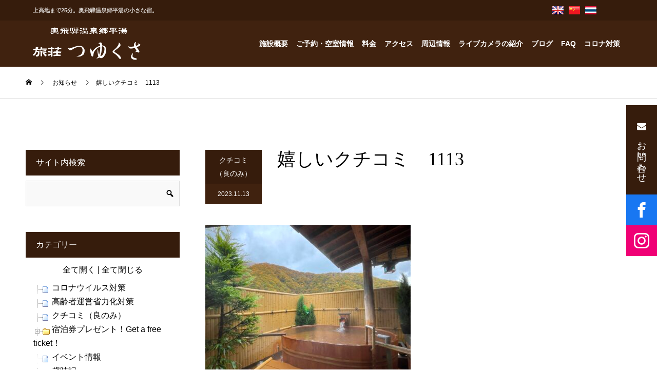

--- FILE ---
content_type: text/html; charset=UTF-8
request_url: https://www.tuyukusa-hirayu.com/2023/11/13/%E5%AC%89%E3%81%97%E3%81%84%E3%82%AF%E3%83%81%E3%82%B3%E3%83%9F%E3%80%801113/
body_size: 24782
content:
<!DOCTYPE html>
<html lang="ja">
<head>
<meta charset="UTF-8">
<meta name="viewport" content="width=device-width">
<meta name="format-detection" content="telephone=no">
<title>嬉しいクチコミ　1113 &#8211; 奥飛騨温泉郷平湯-旅荘つゆくさ-</title>
<meta name='robots' content='max-image-preview:large' />
<link rel="alternate" type="application/rss+xml" title="奥飛騨温泉郷平湯-旅荘つゆくさ- &raquo; フィード" href="https://www.tuyukusa-hirayu.com/feed/" />
<link rel="alternate" type="application/rss+xml" title="奥飛騨温泉郷平湯-旅荘つゆくさ- &raquo; コメントフィード" href="https://www.tuyukusa-hirayu.com/comments/feed/" />
<script type="text/javascript">
/* <![CDATA[ */
window._wpemojiSettings = {"baseUrl":"https:\/\/s.w.org\/images\/core\/emoji\/15.0.3\/72x72\/","ext":".png","svgUrl":"https:\/\/s.w.org\/images\/core\/emoji\/15.0.3\/svg\/","svgExt":".svg","source":{"concatemoji":"https:\/\/www.tuyukusa-hirayu.com\/wp-includes\/js\/wp-emoji-release.min.js?ver=6.6.1"}};
/*! This file is auto-generated */
!function(i,n){var o,s,e;function c(e){try{var t={supportTests:e,timestamp:(new Date).valueOf()};sessionStorage.setItem(o,JSON.stringify(t))}catch(e){}}function p(e,t,n){e.clearRect(0,0,e.canvas.width,e.canvas.height),e.fillText(t,0,0);var t=new Uint32Array(e.getImageData(0,0,e.canvas.width,e.canvas.height).data),r=(e.clearRect(0,0,e.canvas.width,e.canvas.height),e.fillText(n,0,0),new Uint32Array(e.getImageData(0,0,e.canvas.width,e.canvas.height).data));return t.every(function(e,t){return e===r[t]})}function u(e,t,n){switch(t){case"flag":return n(e,"\ud83c\udff3\ufe0f\u200d\u26a7\ufe0f","\ud83c\udff3\ufe0f\u200b\u26a7\ufe0f")?!1:!n(e,"\ud83c\uddfa\ud83c\uddf3","\ud83c\uddfa\u200b\ud83c\uddf3")&&!n(e,"\ud83c\udff4\udb40\udc67\udb40\udc62\udb40\udc65\udb40\udc6e\udb40\udc67\udb40\udc7f","\ud83c\udff4\u200b\udb40\udc67\u200b\udb40\udc62\u200b\udb40\udc65\u200b\udb40\udc6e\u200b\udb40\udc67\u200b\udb40\udc7f");case"emoji":return!n(e,"\ud83d\udc26\u200d\u2b1b","\ud83d\udc26\u200b\u2b1b")}return!1}function f(e,t,n){var r="undefined"!=typeof WorkerGlobalScope&&self instanceof WorkerGlobalScope?new OffscreenCanvas(300,150):i.createElement("canvas"),a=r.getContext("2d",{willReadFrequently:!0}),o=(a.textBaseline="top",a.font="600 32px Arial",{});return e.forEach(function(e){o[e]=t(a,e,n)}),o}function t(e){var t=i.createElement("script");t.src=e,t.defer=!0,i.head.appendChild(t)}"undefined"!=typeof Promise&&(o="wpEmojiSettingsSupports",s=["flag","emoji"],n.supports={everything:!0,everythingExceptFlag:!0},e=new Promise(function(e){i.addEventListener("DOMContentLoaded",e,{once:!0})}),new Promise(function(t){var n=function(){try{var e=JSON.parse(sessionStorage.getItem(o));if("object"==typeof e&&"number"==typeof e.timestamp&&(new Date).valueOf()<e.timestamp+604800&&"object"==typeof e.supportTests)return e.supportTests}catch(e){}return null}();if(!n){if("undefined"!=typeof Worker&&"undefined"!=typeof OffscreenCanvas&&"undefined"!=typeof URL&&URL.createObjectURL&&"undefined"!=typeof Blob)try{var e="postMessage("+f.toString()+"("+[JSON.stringify(s),u.toString(),p.toString()].join(",")+"));",r=new Blob([e],{type:"text/javascript"}),a=new Worker(URL.createObjectURL(r),{name:"wpTestEmojiSupports"});return void(a.onmessage=function(e){c(n=e.data),a.terminate(),t(n)})}catch(e){}c(n=f(s,u,p))}t(n)}).then(function(e){for(var t in e)n.supports[t]=e[t],n.supports.everything=n.supports.everything&&n.supports[t],"flag"!==t&&(n.supports.everythingExceptFlag=n.supports.everythingExceptFlag&&n.supports[t]);n.supports.everythingExceptFlag=n.supports.everythingExceptFlag&&!n.supports.flag,n.DOMReady=!1,n.readyCallback=function(){n.DOMReady=!0}}).then(function(){return e}).then(function(){var e;n.supports.everything||(n.readyCallback(),(e=n.source||{}).concatemoji?t(e.concatemoji):e.wpemoji&&e.twemoji&&(t(e.twemoji),t(e.wpemoji)))}))}((window,document),window._wpemojiSettings);
/* ]]> */
</script>
<style id='wp-emoji-styles-inline-css' type='text/css'>

	img.wp-smiley, img.emoji {
		display: inline !important;
		border: none !important;
		box-shadow: none !important;
		height: 1em !important;
		width: 1em !important;
		margin: 0 0.07em !important;
		vertical-align: -0.1em !important;
		background: none !important;
		padding: 0 !important;
	}
</style>
<link rel='stylesheet' id='wp-block-library-css' href='https://www.tuyukusa-hirayu.com/wp-includes/css/dist/block-library/style.min.css?ver=6.6.1' type='text/css' media='all' />
<style id='classic-theme-styles-inline-css' type='text/css'>
/*! This file is auto-generated */
.wp-block-button__link{color:#fff;background-color:#32373c;border-radius:9999px;box-shadow:none;text-decoration:none;padding:calc(.667em + 2px) calc(1.333em + 2px);font-size:1.125em}.wp-block-file__button{background:#32373c;color:#fff;text-decoration:none}
</style>
<style id='global-styles-inline-css' type='text/css'>
:root{--wp--preset--aspect-ratio--square: 1;--wp--preset--aspect-ratio--4-3: 4/3;--wp--preset--aspect-ratio--3-4: 3/4;--wp--preset--aspect-ratio--3-2: 3/2;--wp--preset--aspect-ratio--2-3: 2/3;--wp--preset--aspect-ratio--16-9: 16/9;--wp--preset--aspect-ratio--9-16: 9/16;--wp--preset--color--black: #000000;--wp--preset--color--cyan-bluish-gray: #abb8c3;--wp--preset--color--white: #ffffff;--wp--preset--color--pale-pink: #f78da7;--wp--preset--color--vivid-red: #cf2e2e;--wp--preset--color--luminous-vivid-orange: #ff6900;--wp--preset--color--luminous-vivid-amber: #fcb900;--wp--preset--color--light-green-cyan: #7bdcb5;--wp--preset--color--vivid-green-cyan: #00d084;--wp--preset--color--pale-cyan-blue: #8ed1fc;--wp--preset--color--vivid-cyan-blue: #0693e3;--wp--preset--color--vivid-purple: #9b51e0;--wp--preset--gradient--vivid-cyan-blue-to-vivid-purple: linear-gradient(135deg,rgba(6,147,227,1) 0%,rgb(155,81,224) 100%);--wp--preset--gradient--light-green-cyan-to-vivid-green-cyan: linear-gradient(135deg,rgb(122,220,180) 0%,rgb(0,208,130) 100%);--wp--preset--gradient--luminous-vivid-amber-to-luminous-vivid-orange: linear-gradient(135deg,rgba(252,185,0,1) 0%,rgba(255,105,0,1) 100%);--wp--preset--gradient--luminous-vivid-orange-to-vivid-red: linear-gradient(135deg,rgba(255,105,0,1) 0%,rgb(207,46,46) 100%);--wp--preset--gradient--very-light-gray-to-cyan-bluish-gray: linear-gradient(135deg,rgb(238,238,238) 0%,rgb(169,184,195) 100%);--wp--preset--gradient--cool-to-warm-spectrum: linear-gradient(135deg,rgb(74,234,220) 0%,rgb(151,120,209) 20%,rgb(207,42,186) 40%,rgb(238,44,130) 60%,rgb(251,105,98) 80%,rgb(254,248,76) 100%);--wp--preset--gradient--blush-light-purple: linear-gradient(135deg,rgb(255,206,236) 0%,rgb(152,150,240) 100%);--wp--preset--gradient--blush-bordeaux: linear-gradient(135deg,rgb(254,205,165) 0%,rgb(254,45,45) 50%,rgb(107,0,62) 100%);--wp--preset--gradient--luminous-dusk: linear-gradient(135deg,rgb(255,203,112) 0%,rgb(199,81,192) 50%,rgb(65,88,208) 100%);--wp--preset--gradient--pale-ocean: linear-gradient(135deg,rgb(255,245,203) 0%,rgb(182,227,212) 50%,rgb(51,167,181) 100%);--wp--preset--gradient--electric-grass: linear-gradient(135deg,rgb(202,248,128) 0%,rgb(113,206,126) 100%);--wp--preset--gradient--midnight: linear-gradient(135deg,rgb(2,3,129) 0%,rgb(40,116,252) 100%);--wp--preset--font-size--small: 13px;--wp--preset--font-size--medium: 20px;--wp--preset--font-size--large: 36px;--wp--preset--font-size--x-large: 42px;--wp--preset--spacing--20: 0.44rem;--wp--preset--spacing--30: 0.67rem;--wp--preset--spacing--40: 1rem;--wp--preset--spacing--50: 1.5rem;--wp--preset--spacing--60: 2.25rem;--wp--preset--spacing--70: 3.38rem;--wp--preset--spacing--80: 5.06rem;--wp--preset--shadow--natural: 6px 6px 9px rgba(0, 0, 0, 0.2);--wp--preset--shadow--deep: 12px 12px 50px rgba(0, 0, 0, 0.4);--wp--preset--shadow--sharp: 6px 6px 0px rgba(0, 0, 0, 0.2);--wp--preset--shadow--outlined: 6px 6px 0px -3px rgba(255, 255, 255, 1), 6px 6px rgba(0, 0, 0, 1);--wp--preset--shadow--crisp: 6px 6px 0px rgba(0, 0, 0, 1);}:where(.is-layout-flex){gap: 0.5em;}:where(.is-layout-grid){gap: 0.5em;}body .is-layout-flex{display: flex;}.is-layout-flex{flex-wrap: wrap;align-items: center;}.is-layout-flex > :is(*, div){margin: 0;}body .is-layout-grid{display: grid;}.is-layout-grid > :is(*, div){margin: 0;}:where(.wp-block-columns.is-layout-flex){gap: 2em;}:where(.wp-block-columns.is-layout-grid){gap: 2em;}:where(.wp-block-post-template.is-layout-flex){gap: 1.25em;}:where(.wp-block-post-template.is-layout-grid){gap: 1.25em;}.has-black-color{color: var(--wp--preset--color--black) !important;}.has-cyan-bluish-gray-color{color: var(--wp--preset--color--cyan-bluish-gray) !important;}.has-white-color{color: var(--wp--preset--color--white) !important;}.has-pale-pink-color{color: var(--wp--preset--color--pale-pink) !important;}.has-vivid-red-color{color: var(--wp--preset--color--vivid-red) !important;}.has-luminous-vivid-orange-color{color: var(--wp--preset--color--luminous-vivid-orange) !important;}.has-luminous-vivid-amber-color{color: var(--wp--preset--color--luminous-vivid-amber) !important;}.has-light-green-cyan-color{color: var(--wp--preset--color--light-green-cyan) !important;}.has-vivid-green-cyan-color{color: var(--wp--preset--color--vivid-green-cyan) !important;}.has-pale-cyan-blue-color{color: var(--wp--preset--color--pale-cyan-blue) !important;}.has-vivid-cyan-blue-color{color: var(--wp--preset--color--vivid-cyan-blue) !important;}.has-vivid-purple-color{color: var(--wp--preset--color--vivid-purple) !important;}.has-black-background-color{background-color: var(--wp--preset--color--black) !important;}.has-cyan-bluish-gray-background-color{background-color: var(--wp--preset--color--cyan-bluish-gray) !important;}.has-white-background-color{background-color: var(--wp--preset--color--white) !important;}.has-pale-pink-background-color{background-color: var(--wp--preset--color--pale-pink) !important;}.has-vivid-red-background-color{background-color: var(--wp--preset--color--vivid-red) !important;}.has-luminous-vivid-orange-background-color{background-color: var(--wp--preset--color--luminous-vivid-orange) !important;}.has-luminous-vivid-amber-background-color{background-color: var(--wp--preset--color--luminous-vivid-amber) !important;}.has-light-green-cyan-background-color{background-color: var(--wp--preset--color--light-green-cyan) !important;}.has-vivid-green-cyan-background-color{background-color: var(--wp--preset--color--vivid-green-cyan) !important;}.has-pale-cyan-blue-background-color{background-color: var(--wp--preset--color--pale-cyan-blue) !important;}.has-vivid-cyan-blue-background-color{background-color: var(--wp--preset--color--vivid-cyan-blue) !important;}.has-vivid-purple-background-color{background-color: var(--wp--preset--color--vivid-purple) !important;}.has-black-border-color{border-color: var(--wp--preset--color--black) !important;}.has-cyan-bluish-gray-border-color{border-color: var(--wp--preset--color--cyan-bluish-gray) !important;}.has-white-border-color{border-color: var(--wp--preset--color--white) !important;}.has-pale-pink-border-color{border-color: var(--wp--preset--color--pale-pink) !important;}.has-vivid-red-border-color{border-color: var(--wp--preset--color--vivid-red) !important;}.has-luminous-vivid-orange-border-color{border-color: var(--wp--preset--color--luminous-vivid-orange) !important;}.has-luminous-vivid-amber-border-color{border-color: var(--wp--preset--color--luminous-vivid-amber) !important;}.has-light-green-cyan-border-color{border-color: var(--wp--preset--color--light-green-cyan) !important;}.has-vivid-green-cyan-border-color{border-color: var(--wp--preset--color--vivid-green-cyan) !important;}.has-pale-cyan-blue-border-color{border-color: var(--wp--preset--color--pale-cyan-blue) !important;}.has-vivid-cyan-blue-border-color{border-color: var(--wp--preset--color--vivid-cyan-blue) !important;}.has-vivid-purple-border-color{border-color: var(--wp--preset--color--vivid-purple) !important;}.has-vivid-cyan-blue-to-vivid-purple-gradient-background{background: var(--wp--preset--gradient--vivid-cyan-blue-to-vivid-purple) !important;}.has-light-green-cyan-to-vivid-green-cyan-gradient-background{background: var(--wp--preset--gradient--light-green-cyan-to-vivid-green-cyan) !important;}.has-luminous-vivid-amber-to-luminous-vivid-orange-gradient-background{background: var(--wp--preset--gradient--luminous-vivid-amber-to-luminous-vivid-orange) !important;}.has-luminous-vivid-orange-to-vivid-red-gradient-background{background: var(--wp--preset--gradient--luminous-vivid-orange-to-vivid-red) !important;}.has-very-light-gray-to-cyan-bluish-gray-gradient-background{background: var(--wp--preset--gradient--very-light-gray-to-cyan-bluish-gray) !important;}.has-cool-to-warm-spectrum-gradient-background{background: var(--wp--preset--gradient--cool-to-warm-spectrum) !important;}.has-blush-light-purple-gradient-background{background: var(--wp--preset--gradient--blush-light-purple) !important;}.has-blush-bordeaux-gradient-background{background: var(--wp--preset--gradient--blush-bordeaux) !important;}.has-luminous-dusk-gradient-background{background: var(--wp--preset--gradient--luminous-dusk) !important;}.has-pale-ocean-gradient-background{background: var(--wp--preset--gradient--pale-ocean) !important;}.has-electric-grass-gradient-background{background: var(--wp--preset--gradient--electric-grass) !important;}.has-midnight-gradient-background{background: var(--wp--preset--gradient--midnight) !important;}.has-small-font-size{font-size: var(--wp--preset--font-size--small) !important;}.has-medium-font-size{font-size: var(--wp--preset--font-size--medium) !important;}.has-large-font-size{font-size: var(--wp--preset--font-size--large) !important;}.has-x-large-font-size{font-size: var(--wp--preset--font-size--x-large) !important;}
:where(.wp-block-post-template.is-layout-flex){gap: 1.25em;}:where(.wp-block-post-template.is-layout-grid){gap: 1.25em;}
:where(.wp-block-columns.is-layout-flex){gap: 2em;}:where(.wp-block-columns.is-layout-grid){gap: 2em;}
:root :where(.wp-block-pullquote){font-size: 1.5em;line-height: 1.6;}
</style>
<link rel='stylesheet' id='contact-form-7-css' href='https://www.tuyukusa-hirayu.com/wp-content/plugins/contact-form-7/includes/css/styles.css?ver=5.9.8' type='text/css' media='all' />
<link rel='stylesheet' id='dashicons-css' href='https://www.tuyukusa-hirayu.com/wp-includes/css/dashicons.min.css?ver=6.6.1' type='text/css' media='all' />
<link rel='stylesheet' id='dashicon-css' href='https://www.tuyukusa-hirayu.com/wp-content/themes/kadan_tcd056/style.css?ver=1.0' type='text/css' media='all' />
<link rel='stylesheet' id='cf7_confirm-css' href='https://www.tuyukusa-hirayu.com/wp-content/plugins/propex-tsuyukusa-setting/css/cf7_confirm.css?ver=20230606' type='text/css' media='all' />
<link rel='stylesheet' id='wp-v-icons-css-css' href='https://www.tuyukusa-hirayu.com/wp-content/plugins/wp-visual-icon-fonts/css/wpvi-fa4.css?ver=6.6.1' type='text/css' media='all' />
<link rel='stylesheet' id='colorbox-css' href='https://www.tuyukusa-hirayu.com/wp-content/plugins/simple-colorbox/themes/theme1/colorbox.css?ver=6.6.1' type='text/css' media='screen' />
<link rel='stylesheet' id='kadan-slick-css' href='https://www.tuyukusa-hirayu.com/wp-content/themes/kadan_tcd056/assets/css/slick.min.css?ver=6.6.1' type='text/css' media='all' />
<link rel='stylesheet' id='kadan-slick-theme-css' href='https://www.tuyukusa-hirayu.com/wp-content/themes/kadan_tcd056/assets/css/slick-theme.min.css?ver=6.6.1' type='text/css' media='all' />
<link rel='stylesheet' id='kadan-style-css' href='https://www.tuyukusa-hirayu.com/wp-content/themes/kadan_tcd056/style.css?ver=1.10' type='text/css' media='all' />
<link rel='stylesheet' id='tuy_main-css' href='https://www.tuyukusa-hirayu.com/wp-content/themes/kadan_tcd056/roi/css/tuy_main.css?ver=20200101696d49f3f082f' type='text/css' media='all' />
<link rel='stylesheet' id='tuy_page-css' href='https://www.tuyukusa-hirayu.com/wp-content/themes/kadan_tcd056/roi/css/tuy_page.css?ver=20200101696d49f3f082f' type='text/css' media='all' />
<script type="text/javascript" src="https://www.tuyukusa-hirayu.com/wp-content/plugins/propex-tsuyukusa-setting/js/doghouse_datepicker.js?ver=1725853329" id="doghouse_datepicker-js"></script>
<script type="text/javascript" src="https://www.tuyukusa-hirayu.com/wp-includes/js/jquery/jquery.min.js?ver=3.7.1" id="jquery-core-js"></script>
<script type="text/javascript" src="https://www.tuyukusa-hirayu.com/wp-includes/js/jquery/jquery-migrate.min.js?ver=3.4.1" id="jquery-migrate-js"></script>
<script type="text/javascript" src="https://www.tuyukusa-hirayu.com/wp-content/themes/kadan_tcd056/assets/js/slick.min.js?ver=1.10" id="kadan-slick-js"></script>
<script type="text/javascript" id="dtree-js-extra">
/* <![CDATA[ */
var WPdTreeSettings = {"animate":"1","duration":"0","imgurl":"https:\/\/www.tuyukusa-hirayu.com\/wp-content\/plugins\/wp-dtree-30\/"};
/* ]]> */
</script>
<script type="text/javascript" src="https://www.tuyukusa-hirayu.com/wp-content/plugins/wp-dtree-30/wp-dtree.min.js?ver=4.4.5" id="dtree-js"></script>
<link rel="https://api.w.org/" href="https://www.tuyukusa-hirayu.com/wp-json/" /><link rel="alternate" title="JSON" type="application/json" href="https://www.tuyukusa-hirayu.com/wp-json/wp/v2/posts/46729" /><link rel="canonical" href="https://www.tuyukusa-hirayu.com/2023/11/13/%e5%ac%89%e3%81%97%e3%81%84%e3%82%af%e3%83%81%e3%82%b3%e3%83%9f%e3%80%801113/" />
<link rel='shortlink' href='https://www.tuyukusa-hirayu.com/?p=46729' />
<link rel="alternate" title="oEmbed (JSON)" type="application/json+oembed" href="https://www.tuyukusa-hirayu.com/wp-json/oembed/1.0/embed?url=https%3A%2F%2Fwww.tuyukusa-hirayu.com%2F2023%2F11%2F13%2F%25e5%25ac%2589%25e3%2581%2597%25e3%2581%2584%25e3%2582%25af%25e3%2583%2581%25e3%2582%25b3%25e3%2583%259f%25e3%2580%25801113%2F" />
<link rel="alternate" title="oEmbed (XML)" type="text/xml+oembed" href="https://www.tuyukusa-hirayu.com/wp-json/oembed/1.0/embed?url=https%3A%2F%2Fwww.tuyukusa-hirayu.com%2F2023%2F11%2F13%2F%25e5%25ac%2589%25e3%2581%2597%25e3%2581%2584%25e3%2582%25af%25e3%2583%2581%25e3%2582%25b3%25e3%2583%259f%25e3%2580%25801113%2F&#038;format=xml" />
        <!-- <link href="https://maxcdn.bootstrapcdn.com/font-awesome/4.7.0/css/font-awesome.min.css" rel="stylesheet"> -->
        <link href="https://use.fontawesome.com/releases/v5.0.6/css/all.css" rel="stylesheet">

        <script type="text/javascript" src="https://www.tuyukusa-hirayu.com/wp-content/plugins/propex-tsuyukusa-setting/js/doubletaptogo.js"></script>
        <script type="text/javascript">
            jQuery(function() {
                
                                /* @start 左メニューの英訳 */
                jQuery("div#google_translate_widget-2 h3").append('<span class="en">select a language</span>');
                jQuery("div#side div#custom_html-2 h3").append('<span class="en">Manager</span>');
                jQuery("div#side div#search-3 h3").append('<span class="en">Site Search</span>');
                jQuery("div#side div#wpdt-categories-widget-3 h3").append('<span class="en">Category List</span>');
                jQuery("div#side div#text-2 h3").append('<span class="en">About Tsuyukusa</span>');
                jQuery("div#side div#wpdt-archives-widget-3 h3").append('<span class="en">Archives</span>');
                /* @end 左メニューの英訳 */
                                    
                // メインメニュー
                // http://osvaldas.info/drop-down-navigation-responsive-and-touch-friendly
                jQuery('#navi ul#menu-main_menu li:has(ul)').doubleTapToGo();
                
                // 予約照会のリンク
                jQuery("ul#menu-main_menu li#menu-item-10828 a, ul#menu-main_menu li#menu-item-12014 a, ul#menu-main_menu li#menu-item-12013 a, ul#menu-main_menu li#menu-item-16926 a, ul#menu-main_menu li#menu-item-16927 a, ul#menu-main_menu li#menu-item-16928 a, ul#menu-main_menu li#menu-item-18540 a, ul#menu-main_menu li#menu-item-18541 a, ul#menu-main_menu li#menu-item-18542 a").attr('target', '_blank');
                
                                //jQuery('div#content h2:eq(0)').append('<span style="color: #ff0000; margin-left: 30px;">(平成26年9月じゃらんネット情報)</span>');
                                
            });
        </script>

        
<!-- Simple Colorbox Plugin v1.6.1 by Ryan Hellyer ... https://geek.hellyer.kiwi/products/simple-colorbox/ -->
<link rel="shortcut icon" href="https://www.tuyukusa-hirayu.com/images/2021/06/favicon.ico">
<style>
.c-comment__form-submit:hover,.c-pw__btn:hover,.p-article01__cat:hover,.p-article11__cat:hover,.p-block02 .slick-arrow:hover,.p-block03 .slick-arrow:hover,.p-cb__item-btn a:hover,.p-entry__cat:hover,.p-entry__date,.p-index-news__topic-pager-item.is-active a,.p-index-news__topic-pager-item a:hover,.p-nav02__item a:hover,.p-readmore__btn:hover,.p-page-links > span,.p-pagetop a:hover,.p-page-links a:hover,.p-pager__item a:hover,.p-pager__item span,.p-post-list03 .slick-arrow:hover,.p-recommended-plan__btn a:hover{background: #40220f}.p-article01__title a:hover,.p-article02:hover .p-article02__title,.p-article03:hover .p-article03__title,.p-article06__title a:hover,.p-article08:hover .p-article08__title,.p-article10__title a:hover,.p-breadcrumb a:hover,.p-room-meta dt,.p-section-nav__item:hover .p-section-nav__item-title,.p-social-nav__item a:hover,.p-spring-info dt,.p-vertical{color: #40220f}.c-pw__btn,.p-entry__cat,.p-article01__cat,.p-article11__cat,.p-block02 .slick-arrow,.p-block03 .slick-arrow,.p-cb__item-btn a,.p-copyright,.p-headline,.p-nav02__item a,.p-readmore__btn,.p-page-links a,.p-pager__item a,.p-post-list03 .slick-arrow,.p-recommended-plan__btn a,.p-widget__title{background: #361c0c}.p-entry__body a,, .custom-html-widget a{color: #660000}body{font-family: Verdana, "Hiragino Kaku Gothic ProN", "ヒラギノ角ゴ ProN W3", "メイリオ", Meiryo, sans-serif}.c-logo,.p-entry__title,.p-page-header__headline,.p-index-blog__title,.p-index-news__col-title,.p-index-slider__item-title,.p-page-header__title,.p-archive-header__title,.p-plan__title,.p-recommended-plan__title,.p-section-header__title,.p-section-header__headline,.p-vertical,.p-vertical-block,.p-visual__title{font-family: "Times New Roman", "游明朝", "Yu Mincho", "游明朝体", "YuMincho", "ヒラギノ明朝 Pro W3", "Hiragino Mincho Pro", "HiraMinProN-W3", "HGS明朝E", "ＭＳ Ｐ明朝", "MS PMincho", serif; font-weight: 500}.p-page-header__title{transition-delay: 3s}.p-hover-effect--type1:hover img{-webkit-transform: scale(1.1);transform: scale(1.1)}.l-header__logo a{color: #ffffff;font-size: 25px}.l-footer__logo{font-size: 25px}.l-header{background: rgba(0, 0, 0, 1)}.p-global-nav a{color: #ffffff}.p-global-nav a:hover{background: #660000;color: #ffffff}.p-global-nav .sub-menu a{background: #111111;color: #ffffff}.p-global-nav .sub-menu a:hover{background: #660000;color: #ffffff}.p-footer-slider{background: #f4f1ed}.p-info{color: #000000}.p-info__logo{font-size: 25px}.p-info__btn{background: #000000;color: #ffffff}.p-info__btn:hover{background: #660000;color: #ffffff}.p-footer-nav{background: #660000;color: #ffffff}.p-footer-nav a{color: #ffffff}.p-footer-nav a:hover{color: #ffbfbf}.p-entry__title{font-size: 36px}.p-entry__body{font-size: 16px}@media screen and (max-width: 991px) {.p-global-nav{background: rgba(0,0,0, 1)}.p-global-nav a,.p-global-nav a:hover,.p-global-nav .sub-menu a,.p-global-nav .sub-menu a:hover{color: #ffffff}.p-global-nav .menu-item-has-children > a > .sub-menu-toggle::before{border-color: #ffffff}}.c-load--type1 { border: 3px solid rgba(64, 34, 15, 0.2); border-top-color: #40220f; }
</style>

<!-- Jetpack Open Graph Tags -->
<meta property="og:type" content="article" />
<meta property="og:title" content="嬉しいクチコミ　1113" />
<meta property="og:url" content="https://www.tuyukusa-hirayu.com/2023/11/13/%e5%ac%89%e3%81%97%e3%81%84%e3%82%af%e3%83%81%e3%82%b3%e3%83%9f%e3%80%801113/" />
<meta property="og:description" content="嬉しいクチコミ　1113 「登山の前泊なので良い。」" />
<meta property="article:published_time" content="2023-11-12T11:09:35+00:00" />
<meta property="article:modified_time" content="2023-10-29T02:16:42+00:00" />
<meta property="og:site_name" content="奥飛騨温泉郷平湯-旅荘つゆくさ-" />
<meta property="og:image" content="https://www.tuyukusa-hirayu.com/images/2023/10/IMG_1228.jpg" />
<meta property="og:image:width" content="2016" />
<meta property="og:image:height" content="1512" />
<meta property="og:image:alt" content="紅葉,奥飛騨,平湯,上高地,KAMIKOCHI" />
<meta property="og:locale" content="ja_JP" />
<meta name="twitter:text:title" content="嬉しいクチコミ　1113" />
<meta name="twitter:image" content="https://www.tuyukusa-hirayu.com/images/2023/10/IMG_1228.jpg?w=640" />
<meta name="twitter:image:alt" content="紅葉,奥飛騨,平湯,上高地,KAMIKOCHI" />
<meta name="twitter:card" content="summary_large_image" />

<!-- End Jetpack Open Graph Tags -->
</head>
<body class="post-template-default single single-post postid-46729 single-format-standard">
    <div id="site_loader_overlay">
  <div id="site_loader_animation" class="c-load--type1">
      </div>
</div>
<div id="site_wrap">
<header>
<!--    <div style="width:100%;height:200px;border:1px solid red;position:fixed;top:50px;z-index:50000;background-color:rgba(255,255,255,1);">-->
                    <!--</div>-->
<div class="meinmenu_tuy_wrap">


    
    <div class="main_menu_top">
        <div class="main_menu_top_in">
            <div class="menu_mess"><h1>上高地まで25分。奥飛騨温泉郷平湯の小さな宿。</h1></div>
            <div class="menu_top_right">
                <div class="menu_top_right_in">
                    
                    <div class="menu_top_box pr_5">
                        <a href="https://www.tuyukusa-hirayu.com/en">
                        <div class="menu_top_box_in">
                            
                            <div class="img_box"><img src="https://www.tuyukusa-hirayu.com/wp-content/themes/kadan_tcd056/roi/images/header/gb.png" /></div>
                            
                        </div>
                        </a>
                    </div>
                    <div class="menu_top_box pr_5">
                        <a href="https://www.tuyukusa-hirayu.com/zh-Hant">
                        <div class="menu_top_box_in">
                            <div class="img_box"><img src="https://www.tuyukusa-hirayu.com/wp-content/themes/kadan_tcd056/roi/images/header/ch.png" /></div>
                            
                            
                        </div>
                        </a>
                    </div>
                    <div class="menu_top_box ">
                        <a href="https://www.tuyukusa-hirayu.com/th">
                        <div class="menu_top_box_in">
                            <div class="img_box"><img src="https://www.tuyukusa-hirayu.com/wp-content/themes/kadan_tcd056/roi/images/header/th.png" /></div>
<!--                            <div class="text_box">pamphlet</div>-->
                        </div>
                        </a>
                    </div>
                    
<!--                    <div class="menu_top_box">
                        <a href="https://www.tuyukusa-hirayu.com/%e7%b9%81%e9%ab%94%e4%b8%ad%e6%96%87-%e5%b0%8f%e5%86%8a%e5%ad%90/">
                        <div class="menu_top_box_in">
                            <div class="img_box"><img src="https://www.tuyukusa-hirayu.com/wp-content/themes/kadan_tcd056/roi/images/header/Taiwan.png" /></div>
                            <div class="img_box"><img src="https://www.tuyukusa-hirayu.com/wp-content/themes/kadan_tcd056/roi/images/header/Hong_Kong.png" /></div>
                            <div class="text_box">小冊子</div>
                        </div>
                        </a>
                    </div>-->
                    
<!--                    <div class="menu_top_box">
                        <a href="https://www.tuyukusa-hirayu.com/francais-brochure/">
                        <div class="menu_top_box_in">
                            <div class="img_box"><img src="https://www.tuyukusa-hirayu.com/wp-content/themes/kadan_tcd056/roi/images/header/France.png" /></div>
                            <div class="text_box">brochure</div>
                        </div>
                        </a>
                    </div>-->
                    
<!--                    <div class="menu_top_box">
                        <a href="https://www.tuyukusa-hirayu.com/english-pamphlet/">
                        <div class="menu_top_box_in">
                            <div class="img_box"><img src="https://www.tuyukusa-hirayu.com/wp-content/themes/kadan_tcd056/roi/images/header/gb.png" /></div>
                            <div class="text_box">pamphlet</div>
                        </div>
                        </a>
                    </div>-->
                    
                    <div class="menu_top_box">
<!--<div id="google_translate_element"><div class="skiptranslate goog-te-gadget" dir="ltr" style=""><div id=":0.targetLanguage"><select class="goog-te-combo" aria-label="言語翻訳ウィジェット"><option value="">言語を選択</option><option value="is">アイスランド語</option><option value="ga">アイルランド語</option><option value="az">アゼルバイジャン語</option><option value="af">アフリカーンス語</option><option value="am">アムハラ語</option><option value="ar">アラビア語</option><option value="sq">アルバニア語</option><option value="hy">アルメニア語</option><option value="it">イタリア語</option><option value="yi">イディッシュ語</option><option value="ig">イボ語</option><option value="id">インドネシア語</option><option value="ug">ウイグル語</option><option value="cy">ウェールズ語</option><option value="uk">ウクライナ語</option><option value="uz">ウズベク語</option><option value="ur">ウルドゥ語</option><option value="et">エストニア語</option><option value="eo">エスペラント語</option><option value="nl">オランダ語</option><option value="or">オリヤ語</option><option value="kk">カザフ語</option><option value="ca">カタルーニャ語</option><option value="gl">ガリシア語</option><option value="kn">カンナダ語</option><option value="rw">キニヤルワンダ語</option><option value="el">ギリシャ語</option><option value="ky">キルギス語</option><option value="gu">グジャラト語</option><option value="km">クメール語</option><option value="ku">クルド語</option><option value="hr">クロアチア語</option><option value="xh">コーサ語</option><option value="co">コルシカ語</option><option value="sm">サモア語</option><option value="jw">ジャワ語</option><option value="ka">ジョージア（グルジア）語</option><option value="sn">ショナ語</option><option value="sd">シンド語</option><option value="si">シンハラ語</option><option value="sv">スウェーデン語</option><option value="zu">ズールー語</option><option value="gd">スコットランド ゲール語</option><option value="es">スペイン語</option><option value="sk">スロバキア語</option><option value="sl">スロベニア語</option><option value="sw">スワヒリ語</option><option value="su">スンダ語</option><option value="ceb">セブアノ語</option><option value="sr">セルビア語</option><option value="st">ソト語</option><option value="so">ソマリ語</option><option value="th">タイ語</option><option value="tl">タガログ語</option><option value="tg">タジク語</option><option value="tt">タタール語</option><option value="ta">タミル語</option><option value="cs">チェコ語</option><option value="ny">チェワ語</option><option value="te">テルグ語</option><option value="da">デンマーク語</option><option value="de">ドイツ語</option><option value="tk">トルクメン語</option><option value="tr">トルコ語</option><option value="ne">ネパール語</option><option value="no">ノルウェー語</option><option value="ht">ハイチ語</option><option value="ha">ハウサ語</option><option value="ps">パシュト語</option><option value="eu">バスク語</option><option value="haw">ハワイ語</option><option value="hu">ハンガリー語</option><option value="pa">パンジャブ語</option><option value="hi">ヒンディー語</option><option value="fi">フィンランド語</option><option value="fr">フランス語</option><option value="fy">フリジア語</option><option value="bg">ブルガリア語</option><option value="vi">ベトナム語</option><option value="iw">ヘブライ語</option><option value="be">ベラルーシ語</option><option value="fa">ペルシャ語</option><option value="bn">ベンガル語</option><option value="pl">ポーランド語</option><option value="bs">ボスニア語</option><option value="pt">ポルトガル語</option><option value="mi">マオリ語</option><option value="mk">マケドニア語</option><option value="mr">マラーティー語</option><option value="mg">マラガシ語</option><option value="ml">マラヤーラム語</option><option value="mt">マルタ語</option><option value="ms">マレー語</option><option value="my">ミャンマー語</option><option value="mn">モンゴル語</option><option value="hmn">モン語</option><option value="yo">ヨルバ語</option><option value="lo">ラオ語</option><option value="la">ラテン語</option><option value="lv">ラトビア語</option><option value="lt">リトアニア語</option><option value="ro">ルーマニア語</option><option value="lb">ルクセンブルク語</option><option value="ru">ロシア語</option><option value="en">英語</option><option value="ko">韓国語</option><option value="zh-CN">中国語（簡体）</option><option value="zh-TW">中国語（繁体）</option></select></div>Powered by <span style="white-space:nowrap"><a class="goog-logo-link" href="https://translate.google.com" target="_blank"><img src="https://www.gstatic.com/images/branding/googlelogo/1x/googlelogo_color_42x16dp.png" style="padding-right: 3px" alt="Google 翻訳" width="37px" height="14px">翻訳</a></span></div></div>-->
                        
<!--                        <form name="yourForm"> <select name="yourSelect" onChange="gTranslate()">
                          <option value="">言語を選択</option>
                          <option value="https://translate.google.com/translate?hl=ja&sl=ja&tl=en&u=">English</option>
                          <option value="https://translate.google.com/translate?hl=ja&sl=ja&tl=zh-CN&u=">中文簡体字</option>
                          <option value="https://translate.google.com/translate?hl=ja&sl=ja&tl=zh-TW&u=">中文繁体字</option>
                      </select> </form>-->

                    </div>
                    

                    
                </div>
            </div>
        </div>
    </div>
 <script type="text/javascript">
    function gTranslate() {
      var getUrl = location.href;
      if (document.yourForm.yourSelect.value == "") {
        return;
      } else {
        var postUrl = document.yourForm.yourSelect.value + getUrl;
      }
      window.open(postUrl, '_blank');
    }
    
    

  </script>
    <div id="main_menu_tuy" >
        <div class="main_menu_tuy_in">
            <div class="menu_logo">
                <div class="menu_logo_in"><a href="https://www.tuyukusa-hirayu.com"><img src="https://www.tuyukusa-hirayu.com/wp-content/themes/kadan_tcd056/roi/images/header/logo_full.svg" alt="奥飛騨温泉郷平湯-旅荘つゆくさ-" ></a></div>
            </div>
<!--            <div class="menu_menu">
                <ul>
                    <li><a href="https://www.tuyukusa-hirayu.com/shisetsugaiyo/">施設概要</a></li>
                    <li><a href="https://www.tuyukusa-hirayu.com/reservation/">ご予約・空室情報</a></li>
                    <li><a href="https://www.tuyukusa-hirayu.com/%e6%96%99%e9%87%91/">料金</a></li>
                    <li><a href="https://www.tuyukusa-hirayu.com/access/">アクセス</a></li>
                    <li><a href="https://www.tuyukusa-hirayu.com/%e5%91%a8%e8%be%ba%e6%83%85%e5%a0%b1/">周辺情報</a></li>
                    <li><a href="https://www.tuyukusa-hirayu.com/%e3%83%a9%e3%82%a4%e3%83%96%e3%82%ab%e3%83%a1%e3%83%a9%e3%81%ae%e7%b4%b9%e4%bb%8b/">ライブカメラの紹介</a></li>
                </ul>
            </div>-->
            <div class="menu_menu_ver2" >
                <div class="menu_menu_ver2_in">
                    
                    <div class="menu_box">
                        <div class="menu_box_text"><a href="https://www.tuyukusa-hirayu.com/shisetsugaiyo/">施設概要</a></div>
                        <div class="menu_box_child">
                            <ul>
                                <li><a href="https://www.tuyukusa-hirayu.com/%e3%81%8a%e9%a2%a8%e5%91%82%e3%83%bb%e9%a4%a8%e5%86%85/"><strong>お風呂</strong><i class="fa fa-angle-right"></i></a></li>
                                <li><a href="https://www.tuyukusa-hirayu.com/%e3%83%95%e3%82%a9%e3%83%88%e3%82%ae%e3%83%a3%e3%83%a9%e3%83%aa%e3%83%bc/"><strong>フォトギャラリー</strong><i class="fa fa-angle-right"></i></a></li>
                                <li><a href="https://www.tuyukusa-hirayu.com/%e3%82%b3%e3%83%86%e3%83%bc%e3%82%b8/"><strong>コテージ</strong><i class="fa fa-angle-right"></i></a></li>
                                <li><a href="https://www.tuyukusa-hirayu.com/%e3%81%a4%e3%82%86%e3%81%8f%e3%81%95%e5%88%a5%e9%a4%a8/"><strong>つゆくさ 別館</strong><i class="fa fa-angle-right"></i></a></li>
                                <!-- <li><a href="https://www.tuyukusa-hirayu.com/blog/"><strong>ワーケーションスペース</strong><i class="fa fa-angle-right"></i></a></li> -->
                                <li><a href="https://www.tuyukusa-hirayu.com/%e3%83%89%e3%83%83%e3%82%b0%e3%83%8f%e3%82%a6%e3%82%b9/"><strong>ドッグハウス</strong><i class="fa fa-angle-right"></i></a></li>
                                <li><a href="https://www.tuyukusa-hirayu.com/youtube/"><strong>YouTube</strong><i class="fa fa-angle-right"></i></a></li>
                            </ul>
                        </div>
                    </div>
                        
                    <div class="menu_box">
                        <div class="menu_box_text"><a href="http://www.jhpds.net/tuyukusa/uw/uwp3100/uww3101.do?yadNo=385095" target="_blank">ご予約・空室情報</a></div>
                        <div class="menu_box_child">
                            <ul>
                                <li><a href="http://www.jhpds.net/tuyukusa/uw/uwp3100/uww3101.do?yadNo=385095" target="_blank"><strong>ご予約・空室情報</strong><i class="fa fa-angle-right"></i></a></li>
                                <li><a href="http://www.booking.com/hotel/jp/tsuyukusa-takayama.html?aid=330843;lang=en" target="_blank"><strong>Reservation</strong><i class="fa fa-angle-right"></i></a></li>
                                <li><a href="https://www.tuyukusa-hirayu.com/%e3%83%89%e3%83%83%e3%82%b0%e3%83%8f%e3%82%a6%e3%82%b9%e3%81%ae%e4%ba%88%e7%b4%84%e5%95%8f%e3%81%84%e5%90%88%e3%82%8f%e3%81%9b/"><strong id="menu_dog_house_inquiry">ドッグハウスの予約問い合わせ</strong><i class="fa fa-angle-right"></i></a></li>
                            </ul>
                        </div>
                    </div>
                    
                    <div class="menu_box">
                        <div class="menu_box_text"><a href="https://www.tuyukusa-hirayu.com/%e6%96%99%e9%87%91/">料金</a></div>
                        <div class="menu_box_child">
                            <ul>
<!--                                <li><a href="https://www.tuyukusa-hirayu.com/blog/"><strong>ドリンク</strong><i class="fa fa-angle-right"></i></a></li>-->
                                <li><a href="https://www.tuyukusa-hirayu.com/%e3%82%aa%e3%83%97%e3%82%b7%e3%83%a7%e3%83%b3/"><strong>オプション</strong><i class="fa fa-angle-right"></i></a></li>
                            </ul>
                        </div>
                    </div>
                    
                    <div class="menu_box">
                        <div class="menu_box_text"><a href="https://www.tuyukusa-hirayu.com/access/">アクセス</a></div>
                        <div class="menu_box_child">
                        </div>
                    </div>
                    
                    <div class="menu_box">
                        <div class="menu_box_text"><a href="https://www.tuyukusa-hirayu.com/%e5%91%a8%e8%be%ba%e6%83%85%e5%a0%b1/">周辺情報</a></div>
                        <div class="menu_box_child">
                            <ul>
                                <li><a href="https://www.tuyukusa-hirayu.com/%e5%a5%a5%e9%a3%9b%e9%a8%a8%e3%81%ae%e3%81%8a%e5%ae%bf%e7%b4%b9%e4%bb%8b/"><strong>奥飛騨のお宿紹介</strong><i class="fa fa-angle-right"></i></a></li>
                                <li><a href="http://www.nkbys.jp/" target="_blank"><strong>中林工務店</strong><i class="fa fa-angle-right"></i></a></li>
                            </ul>
                        </div>
                    </div>
                    
                    <div class="menu_box">
                        <div class="menu_box_text"><a href="https://www.tuyukusa-hirayu.com/%e3%83%a9%e3%82%a4%e3%83%96%e3%82%ab%e3%83%a1%e3%83%a9%e3%81%ae%e7%b4%b9%e4%bb%8b/">ライブカメラの紹介</a></div>
                        <div class="menu_box_child">
                        </div>
                    </div>
                    
                    <div class="menu_box">
                        <div class="menu_box_text"><a href="https://www.tuyukusa-hirayu.com/blog/">ブログ</a></div>
                        <div class="menu_box_child">
                        </div>
                    </div>
                    
                    <div class="menu_box">
                        <div class="menu_box_text"><a href="https://www.tuyukusa-hirayu.com/category/%e3%82%88%e3%81%8f%e3%81%82%e3%82%8b%e5%95%8f%e5%90%88%e3%81%9b/">FAQ</a></div>
                        <div class="menu_box_child">
                        </div>
                    </div>
                    
                    <div class="menu_box">
                        <div class="menu_box_text"><a href="https://www.tuyukusa-hirayu.com/category/%e3%82%b3%e3%83%ad%e3%83%8a%e3%82%a6%e3%82%a4%e3%83%ab%e3%82%b9%e5%af%be%e7%ad%96/">コロナ対策</a></div>
                        <div class="menu_box_child">
                        </div>
                    </div>
                    
                </div>
            </div>

            <div class="tuy_mobile_menu_button"><a href="#" id="js-menu-btn" class="c-menu-btn"></a></div>
            
        </div>
    </div>
  
  

</div>
</header>
<main class="l-main" role="main">
  <div class="p-breadcrumb c-breadcrumb">
<ol class="p-breadcrumb__inner l-inner" itemscope itemtype="http://schema.org/BreadcrumbList">
<li class="p-breadcrumb__item c-breadcrumb__item c-breadcrumb__item--home" itemprop="itemListElement" itemscope itemtype="http://schema.org/ListItem">
<a href="https://www.tuyukusa-hirayu.com/" itemprop="item">
<span itemprop="name">HOME</span>
</a>
<meta itemprop="position" content="1">
</li>
<li class="p-breadcrumb__item c-breadcrumb__item" itemprop="itemListElement" itemscope itemtype="http://schema.org/ListItem">
<a href="https://www.tuyukusa-hirayu.com/blog/" itemprop="item">
<span itemprop="name">お知らせ</span>
</a>
<meta itemprop="position" content="2">
</li>
<li class="p-breadcrumb__item c-breadcrumb__item" itemprop="itemListElement" itemscope itemtype="http://schema.org/ListItem"><span itemprop="name">嬉しいクチコミ　1113</span><meta itemprop="position" content="3"></li>
</ol>
</div>
  <div class="l-contents l-contents--rev l-inner">
    <div class="l-primary">
              <article class="p-entry">
			  <header class="p-entry__header">
          					<div class="p-entry__meta">
             
            <a class="p-entry__cat" href="https://www.tuyukusa-hirayu.com/category/kuchikomi/">クチコミ（良のみ）</a>
                         
						<time class="p-entry__date" datetime="2023-11-13">2023.11.13</time>
            					</div>
          					<h1 class="p-entry__title">嬉しいクチコミ　1113</h1>
				</header>
                        				<div class="p-entry__body">
          <p><img fetchpriority="high" decoding="async" src="https://www.tuyukusa-hirayu.com/images/2023/10/IMG_1228-400x300.jpg" alt="紅葉,奥飛騨,平湯" width="400" height="300" class="alignnone size-medium wp-image-46703" srcset="https://www.tuyukusa-hirayu.com/images/2023/10/IMG_1228-400x300.jpg 400w, https://www.tuyukusa-hirayu.com/images/2023/10/IMG_1228-1024x768.jpg 1024w, https://www.tuyukusa-hirayu.com/images/2023/10/IMG_1228-300x225.jpg 300w, https://www.tuyukusa-hirayu.com/images/2023/10/IMG_1228-768x576.jpg 768w, https://www.tuyukusa-hirayu.com/images/2023/10/IMG_1228-1536x1152.jpg 1536w, https://www.tuyukusa-hirayu.com/images/2023/10/IMG_1228.jpg 2016w" sizes="(max-width: 400px) 100vw, 400px" /></p>
<p>嬉しいクチコミ　1113</p>
<p><span>「登山の前泊なので良い。」</span></p>        </div>
        			<ul class="p-entry__share c-share u-clearfix c-share--sm c-share--color">
				<li class="c-share__btn c-share__btn--twitter">
			    <a href="http://twitter.com/share?text=%E5%AC%89%E3%81%97%E3%81%84%E3%82%AF%E3%83%81%E3%82%B3%E3%83%9F%E3%80%801113&url=https%3A%2F%2Fwww.tuyukusa-hirayu.com%2F2023%2F11%2F13%2F%25e5%25ac%2589%25e3%2581%2597%25e3%2581%2584%25e3%2582%25af%25e3%2583%2581%25e3%2582%25b3%25e3%2583%259f%25e3%2580%25801113%2F&via=&tw_p=tweetbutton&related="  onclick="javascript:window.open(this.href, '', 'menubar=no,toolbar=no,resizable=yes,scrollbars=yes,height=400,width=600');return false;">
			     	<i class="c-share__icn c-share__icn--twitter"></i>
			      <span class="c-share__title">Tweet</span>
			   	</a>
			   </li>
			    <li class="c-share__btn c-share__btn--facebook">
			    	<a href="//www.facebook.com/sharer/sharer.php?u=https://www.tuyukusa-hirayu.com/2023/11/13/%e5%ac%89%e3%81%97%e3%81%84%e3%82%af%e3%83%81%e3%82%b3%e3%83%9f%e3%80%801113/&amp;t=%E5%AC%89%E3%81%97%E3%81%84%E3%82%AF%E3%83%81%E3%82%B3%E3%83%9F%E3%80%801113" rel="nofollow" target="_blank">
			      	<i class="c-share__icn c-share__icn--facebook"></i>
			        <span class="c-share__title">Share</span>
			      </a>
			    </li>
			</ul>
                								<ul class="p-entry__meta-box c-meta-box u-clearfix">
					<li class="c-meta-box__item c-meta-box__item--category"><a href="https://www.tuyukusa-hirayu.com/category/kuchikomi/" rel="category tag">クチコミ（良のみ）</a></li>				</ul>
				      </article>
                  <ul class="p-nav01 c-nav01">
    	  <li class="p-nav01__item p-nav01__item--prev c-nav01__item"> 
    	    <a href="https://www.tuyukusa-hirayu.com/2023/11/12/%e5%ac%89%e3%81%97%e3%81%84%e3%82%af%e3%83%81%e3%82%b3%e3%83%9f%e3%80%801112/" class="p-hover-effect--type1" data-prev="前の記事">
                        <div class="p-nav01__item-img">
              <img width="250" height="250" src="https://www.tuyukusa-hirayu.com/images/2023/10/IMG_1228-250x250.jpg" class="attachment-size3 size-size3 wp-post-image" alt="紅葉,奥飛騨,平湯,上高地,KAMIKOCHI" decoding="async" loading="lazy" srcset="https://www.tuyukusa-hirayu.com/images/2023/10/IMG_1228-250x250.jpg 250w, https://www.tuyukusa-hirayu.com/images/2023/10/IMG_1228-300x300.jpg 300w, https://www.tuyukusa-hirayu.com/images/2023/10/IMG_1228-120x120.jpg 120w" sizes="(max-width: 250px) 100vw, 250px" />            </div>
                        <span class="p-nav01__item-title">嬉しいクチコミ　1112</span>
          </a>
          </li>
    	  <li class="p-nav01__item p-nav01__item--next c-nav01__item"> 
    	    <a href="https://www.tuyukusa-hirayu.com/2023/11/14/%e5%ac%89%e3%81%97%e3%81%84%e3%82%af%e3%83%81%e3%82%b3%e3%83%9f%e3%80%801114/" class="p-hover-effect--type1" data-next="次の記事">
            <span class="p-nav01__item-title">嬉しいクチコミ　1114</span>
                        <div class="p-nav01__item-img">
              <img width="250" height="250" src="https://www.tuyukusa-hirayu.com/images/2023/10/IMG_1228-250x250.jpg" class="attachment-size3 size-size3 wp-post-image" alt="紅葉,奥飛騨,平湯,上高地,KAMIKOCHI" decoding="async" loading="lazy" srcset="https://www.tuyukusa-hirayu.com/images/2023/10/IMG_1228-250x250.jpg 250w, https://www.tuyukusa-hirayu.com/images/2023/10/IMG_1228-300x300.jpg 300w, https://www.tuyukusa-hirayu.com/images/2023/10/IMG_1228-120x120.jpg 120w" sizes="(max-width: 250px) 100vw, 250px" />            </div>
                      </a>
          </li>
			</ul>
            			<section>
			 	<h2 class="p-headline">関連記事</h2>
			 	<ul class="p-entry__related">
                    <li class="p-entry__related-item p-article03">
            <a href="https://www.tuyukusa-hirayu.com/2021/05/07/%e5%ac%89%e3%81%97%e3%81%84%e3%82%af%e3%83%81%e3%82%b3%e3%83%9f%e3%80%80784/" class="p-hover-effect--type1">
              <div class="p-article03__img">
                <img width="250" height="167" src="https://www.tuyukusa-hirayu.com/images/2021/06/7743489D-88FA-4064-82A1-06BC9B9215D6-400x267-1.jpeg" class="attachment-size4 size-size4 wp-post-image" alt="" decoding="async" loading="lazy" />              </div>
              <h3 class="p-article03__title">嬉しいクチコミ　784</h3>
            </a>
          </li>
                    <li class="p-entry__related-item p-article03">
            <a href="https://www.tuyukusa-hirayu.com/2022/11/20/%e5%ac%89%e3%81%97%e3%81%84%e3%82%af%e3%83%81%e3%82%b3%e3%83%9f%e3%80%80930/" class="p-hover-effect--type1">
              <div class="p-article03__img">
                <img width="250" height="250" src="https://www.tuyukusa-hirayu.com/images/2021/07/top_slider05-250x250.jpg" class="attachment-size4 size-size4 wp-post-image" alt="貸切露天風呂" decoding="async" loading="lazy" srcset="https://www.tuyukusa-hirayu.com/images/2021/07/top_slider05-250x250.jpg 250w, https://www.tuyukusa-hirayu.com/images/2021/07/top_slider05-300x300.jpg 300w, https://www.tuyukusa-hirayu.com/images/2021/07/top_slider05-120x120.jpg 120w" sizes="(max-width: 250px) 100vw, 250px" />              </div>
              <h3 class="p-article03__title">嬉しいクチコミ　930</h3>
            </a>
          </li>
                    <li class="p-entry__related-item p-article03">
            <a href="https://www.tuyukusa-hirayu.com/2023/05/12/%e5%ac%89%e3%81%97%e3%81%84%e3%82%af%e3%83%81%e3%82%b3%e3%83%9f%e3%80%801012/" class="p-hover-effect--type1">
              <div class="p-article03__img">
                <img width="250" height="250" src="https://www.tuyukusa-hirayu.com/images/2023/03/IMG_7416_Original-250x250.jpg" class="attachment-size4 size-size4 wp-post-image" alt="奥飛騨,露天風呂,平湯,高山" decoding="async" loading="lazy" srcset="https://www.tuyukusa-hirayu.com/images/2023/03/IMG_7416_Original-250x250.jpg 250w, https://www.tuyukusa-hirayu.com/images/2023/03/IMG_7416_Original-300x300.jpg 300w, https://www.tuyukusa-hirayu.com/images/2023/03/IMG_7416_Original-120x120.jpg 120w" sizes="(max-width: 250px) 100vw, 250px" />              </div>
              <h3 class="p-article03__title">嬉しいクチコミ　1012</h3>
            </a>
          </li>
                    <li class="p-entry__related-item p-article03">
            <a href="https://www.tuyukusa-hirayu.com/2013/06/09/%e5%ac%89%e3%81%97%e3%81%84%e3%82%af%e3%83%81%e3%82%b3%e3%83%9f9/" class="p-hover-effect--type1">
              <div class="p-article03__img">
                <img width="250" height="188" src="https://www.tuyukusa-hirayu.com/images/2021/06/Y385095295-400x300-3.jpg" class="attachment-size4 size-size4 wp-post-image" alt="" decoding="async" loading="lazy" />              </div>
              <h3 class="p-article03__title">嬉しいクチコミ9</h3>
            </a>
          </li>
                    <li class="p-entry__related-item p-article03">
            <a href="https://www.tuyukusa-hirayu.com/2023/06/18/%e5%ac%89%e3%81%97%e3%81%84%e3%82%af%e3%83%81%e3%82%b3%e3%83%9f%e3%80%801030/" class="p-hover-effect--type1">
              <div class="p-article03__img">
                <img width="250" height="250" src="https://www.tuyukusa-hirayu.com/images/2023/05/IMG_8385-250x250.jpeg" class="attachment-size4 size-size4 wp-post-image" alt="貸切露天風呂,奥飛騨,平湯,上高地,kamikochi, onsen," decoding="async" loading="lazy" srcset="https://www.tuyukusa-hirayu.com/images/2023/05/IMG_8385-250x250.jpeg 250w, https://www.tuyukusa-hirayu.com/images/2023/05/IMG_8385-300x300.jpeg 300w, https://www.tuyukusa-hirayu.com/images/2023/05/IMG_8385-120x120.jpeg 120w" sizes="(max-width: 250px) 100vw, 250px" />              </div>
              <h3 class="p-article03__title">嬉しいクチコミ　1030</h3>
            </a>
          </li>
                    <li class="p-entry__related-item p-article03">
            <a href="https://www.tuyukusa-hirayu.com/2019/08/27/%e5%ac%89%e3%81%97%e3%81%84%e3%82%af%e3%83%81%e3%82%b3%e3%83%9f%e3%80%80623/" class="p-hover-effect--type1">
              <div class="p-article03__img">
                <img width="250" height="188" src="https://www.tuyukusa-hirayu.com/images/2021/06/c5bc59f66806b2b55ad1ca8d31aa0eca-400x300-1.jpg" class="attachment-size4 size-size4 wp-post-image" alt="" decoding="async" loading="lazy" />              </div>
              <h3 class="p-article03__title">嬉しいクチコミ　623</h3>
            </a>
          </li>
                    <li class="p-entry__related-item p-article03">
            <a href="https://www.tuyukusa-hirayu.com/2024/10/28/%e5%ac%89%e3%81%97%e3%81%84%e3%82%af%e3%83%81%e3%82%b3%e3%83%9f%e3%80%801188-2/" class="p-hover-effect--type1">
              <div class="p-article03__img">
                <img width="250" height="250" src="https://www.tuyukusa-hirayu.com/images/2024/06/IMG_5975-250x250.jpg" class="attachment-size4 size-size4 wp-post-image" alt="温泉,ONSEN, 貸切風呂,OKUHIDA,平湯,HIRAYU" decoding="async" loading="lazy" srcset="https://www.tuyukusa-hirayu.com/images/2024/06/IMG_5975-250x250.jpg 250w, https://www.tuyukusa-hirayu.com/images/2024/06/IMG_5975-300x300.jpg 300w, https://www.tuyukusa-hirayu.com/images/2024/06/IMG_5975-120x120.jpg 120w" sizes="(max-width: 250px) 100vw, 250px" />              </div>
              <h3 class="p-article03__title">嬉しいクチコミ　1188</h3>
            </a>
          </li>
                    <li class="p-entry__related-item p-article03">
            <a href="https://www.tuyukusa-hirayu.com/2025/02/22/%e5%ac%89%e3%81%97%e3%81%84%e3%82%af%e3%83%81%e3%82%b3%e3%83%9f%e3%80%801262/" class="p-hover-effect--type1">
              <div class="p-article03__img">
                <img width="250" height="250" src="https://www.tuyukusa-hirayu.com/images/2025/01/IMG_8385-250x250.jpg" class="attachment-size4 size-size4 wp-post-image" alt="onsen, 貸切風呂,露天風呂,hirayu," decoding="async" loading="lazy" srcset="https://www.tuyukusa-hirayu.com/images/2025/01/IMG_8385-250x250.jpg 250w, https://www.tuyukusa-hirayu.com/images/2025/01/IMG_8385-300x300.jpg 300w, https://www.tuyukusa-hirayu.com/images/2025/01/IMG_8385-120x120.jpg 120w" sizes="(max-width: 250px) 100vw, 250px" />              </div>
              <h3 class="p-article03__title">嬉しいクチコミ　1262</h3>
            </a>
          </li>
                   </ul>
			 </section>
       		</div><!-- /.l-primary -->
    <div class="l-secondary">
<div class="p-widget widget_search" id="search-4">
<h2 class="p-widget__title">サイト内検索</h2><form role="search" method="get" id="searchform" class="searchform" action="https://www.tuyukusa-hirayu.com/">
				<div>
					<label class="screen-reader-text" for="s">検索:</label>
					<input type="text" value="" name="s" id="s" />
					<input type="submit" id="searchsubmit" value="&#xf179;" />
				</div>
			</form></div>
<div class="p-widget wpdt-categories" id="wpdt-categories-widget-4">
<h2 class="p-widget__title">カテゴリー</h2><div class="dtree"><span class='oclinks oclinks_cat' id='oclinks_cat1'><a href='javascript:cat1.openAll();' title='全て開く'>全て開く</a><span class='oclinks_sep oclinks_sep_cat' id='oclinks_sep_cat1'> | </span><a href='javascript:cat1.closeAll();' title='全て閉じる'>全て閉じる</a></span>

<script type='text/javascript'>
/* <![CDATA[ */
try{
if(document.getElementById && document.getElementById('oclinks_cat1')){document.getElementById('oclinks_cat1').style.display = 'block';}
var cat1 = new wpdTree('cat1', 'https://www.tuyukusa-hirayu.com/','0');
cat1.config.useLines=1;
cat1.config.useIcons=1;
cat1.config.closeSameLevel=0;
cat1.config.folderLinks=1;
cat1.config.useSelection=1;
cat1.a(0,'root','','','','','');
cat1.a(-28,-27,'別注料理 Bespoke cuisine','','category/0010/0011/','','');
cat1.a(-30,-27,'無料サービス Free service','','category/0010/0013/','','');
cat1.a(-31,-27,'レンタルサービスRental Service','お気軽にお申し付けください','category/0010/0014/','','');
cat1.a(-295,0,'コロナウイルス対策','','category/%e3%82%b3%e3%83%ad%e3%83%8a%e3%82%a6%e3%82%a4%e3%83%ab%e3%82%b9%e5%af%be%e7%ad%96/','','');
cat1.a(-241,0,'高齢者運営省力化対策','','category/%e9%ab%98%e9%bd%a2%e8%80%85%e9%81%8b%e5%96%b6%e7%9c%81%e5%8a%9b%e5%8c%96%e5%af%be%e7%ad%96/','','');
cat1.a(-79,0,'クチコミ（良のみ）','','category/kuchikomi/','','');
cat1.a(-217,0,'宿泊券プレゼント！Get a free ticket！','','category/%e3%82%a2%e3%83%b3%e3%82%b1%e3%83%bc%e3%83%88/','','');
cat1.a(-7,0,'イベント情報','','category/0030/','','');
cat1.a(-37,0,'歳時記','','category/0140/','','');
cat1.a(-199,0,'ペット預かり','','category/%e3%83%9a%e3%83%83%e3%83%88%e9%a0%90%e3%81%8b%e3%82%8a/','','');
cat1.a(-189,0,'周辺お食事処・Near the cafeteria','','category/%e5%91%a8%e8%be%ba%e3%81%8a%e9%a3%9f%e4%ba%8b%e5%87%a6%e3%83%bbnear-the-cafeteria/','','');
cat1.a(-188,0,'上高地・登山用駐車場','','category/%e4%b8%8a%e9%ab%98%e5%9c%b0%e3%83%bb%e7%99%bb%e5%b1%b1%e7%94%a8%e9%a7%90%e8%bb%8a%e5%a0%b4/','','');
cat1.a(-137,0,'FAQ','','category/%e3%82%88%e3%81%8f%e3%81%82%e3%82%8b%e5%95%8f%e5%90%88%e3%81%9b/','','');
cat1.a(-76,0,'思い出の写真','','category/%e6%80%9d%e3%81%84%e5%87%ba%e3%81%ae%e5%86%99%e7%9c%9f/','','');
cat1.a(-35,0,'観光スポット・周辺施設','','category/0050/','','');
cat1.a(-51,0,'割引券・無料券','','category/0070/','','');
cat1.a(-47,0,'「平湯の四季」写真コンテスト','','category/0060/','','');
cat1.a(-27,0,'追加メニュー（オプション）','追加メニューなど','category/0010/','','');
cat1.a(-39,0,'奥飛騨・平湯のまちづくり','','category/0080/','','');
cat1.a(-64,0,'おすすめ情報','','category/0005/','','');
cat1.a(-142,0,'中林千春　写真展','','category/%e4%b8%ad%e6%9e%97%e5%8d%83%e6%98%a5%e3%80%80%e5%86%99%e7%9c%9f%e5%b1%95/','','');
cat1.a(-162,0,'English Reservation','','category/english-reservation/','','');
cat1.a(-57,0,'手作り体験のお客様','','category/00121/','','');
cat1.a(-165,0,'English descripton　英語説明','','category/english-descripton%e3%80%80%e8%8b%b1%e8%aa%9e%e8%aa%ac%e6%98%8e/','','');
cat1.a(-221,0,'instagram','','category/instagram/','','');
cat1.a(-43,0,'工事','','category/0100/','','');
cat1.a(-1,0,'その他','','category/8888/','','');
cat1.a(-171,0,'写真映像','','category/%e5%86%99%e7%9c%9f%e6%98%a0%e5%83%8f/','','');
cat1.a(-279,0,'宿泊　利用規約','','category/%e5%ae%bf%e6%b3%8a%e3%80%80%e5%88%a9%e7%94%a8%e8%a6%8f%e7%b4%84/','','');
cat1.a(-258,0,'宿泊者の安全確保マニュアル','','category/%e5%ae%bf%e6%b3%8a%e8%80%85%e3%81%ae%e5%ae%89%e5%85%a8%e7%a2%ba%e4%bf%9d%e3%83%9e%e3%83%8b%e3%83%a5%e3%82%a2%e3%83%ab/','','');
cat1.a(-145,-148,'7月','','category/%e6%80%9d%e3%81%84%e5%87%ba%e3%81%ae%e5%86%99%e7%9c%9f/%e5%b9%b3%e6%88%9026%e5%b9%b4/%e5%b9%b3%e6%88%9026%e5%b9%b407%e6%9c%88/','','');
cat1.a(-147,-148,'8月','','category/%e6%80%9d%e3%81%84%e5%87%ba%e3%81%ae%e5%86%99%e7%9c%9f/%e5%b9%b3%e6%88%9026%e5%b9%b4/%e5%b9%b3%e6%88%9026%e5%b9%b408%e6%9c%88/','','');
cat1.a(-149,-148,'9月','','category/%e6%80%9d%e3%81%84%e5%87%ba%e3%81%ae%e5%86%99%e7%9c%9f/%e5%b9%b3%e6%88%9026%e5%b9%b4/%e5%b9%b3%e6%88%9026%e5%b9%b409%e6%9c%88/','','');
cat1.a(-150,-148,'10月','','category/%e6%80%9d%e3%81%84%e5%87%ba%e3%81%ae%e5%86%99%e7%9c%9f/%e5%b9%b3%e6%88%9026%e5%b9%b4/%e5%b9%b3%e6%88%9026%e5%b9%b410%e6%9c%88/','','');
cat1.a(-151,-148,'11月','','category/%e6%80%9d%e3%81%84%e5%87%ba%e3%81%ae%e5%86%99%e7%9c%9f/%e5%b9%b3%e6%88%9026%e5%b9%b4/%e5%b9%b3%e6%88%9026%e5%b9%b411%e6%9c%88/','','');
cat1.a(-158,-148,'12月','','category/%e6%80%9d%e3%81%84%e5%87%ba%e3%81%ae%e5%86%99%e7%9c%9f/%e5%b9%b3%e6%88%9026%e5%b9%b4/%e5%b9%b3%e6%88%9026%e5%b9%b412%e6%9c%88/','','');
cat1.a(-170,-156,'10月','','category/%e6%80%9d%e3%81%84%e5%87%ba%e3%81%ae%e5%86%99%e7%9c%9f/%e5%b9%b3%e6%88%9027%e5%b9%b4/%e5%b9%b3%e6%88%9026%e5%b9%b410%e6%9c%88-%e5%b9%b3%e6%88%9027%e5%b9%b4/','','');
cat1.a(-228,-214,'10月','','category/%e6%80%9d%e3%81%84%e5%87%ba%e3%81%ae%e5%86%99%e7%9c%9f/%e5%b9%b3%e6%88%9029%e5%b9%b4%e3%80%802017/10%e6%9c%88-%e5%b9%b3%e6%88%9029%e5%b9%b4%e3%80%802017/','','');
cat1.a(-202,-180,'10月','','category/%e6%80%9d%e3%81%84%e5%87%ba%e3%81%ae%e5%86%99%e7%9c%9f/%e5%b9%b3%e6%88%9028%e5%b9%b4%e3%80%802016/10%e6%9c%88/','','');
cat1.a(-254,-236,'10月','','category/%e6%80%9d%e3%81%84%e5%87%ba%e3%81%ae%e5%86%99%e7%9c%9f/%e5%b9%b3%e6%88%9030%e5%b9%b4%e3%80%802018/10%e6%9c%88-%e5%b9%b3%e6%88%9030%e5%b9%b4%e3%80%802018/','','');
cat1.a(-283,-259,'10月','','category/%e6%80%9d%e3%81%84%e5%87%ba%e3%81%ae%e5%86%99%e7%9c%9f/2019%e5%b9%b4/10%e6%9c%88-2019%e5%b9%b4/','','');
cat1.a(-175,-156,'11月','','category/%e6%80%9d%e3%81%84%e5%87%ba%e3%81%ae%e5%86%99%e7%9c%9f/%e5%b9%b3%e6%88%9027%e5%b9%b4/%e5%b9%b3%e6%88%9026%e5%b9%b411%e6%9c%88-%e5%b9%b3%e6%88%9027%e5%b9%b4/','','');
cat1.a(-229,-214,'11月','','category/%e6%80%9d%e3%81%84%e5%87%ba%e3%81%ae%e5%86%99%e7%9c%9f/%e5%b9%b3%e6%88%9029%e5%b9%b4%e3%80%802017/11%e6%9c%88-%e5%b9%b3%e6%88%9029%e5%b9%b4%e3%80%802017/','','');
cat1.a(-203,-180,'11月','','category/%e6%80%9d%e3%81%84%e5%87%ba%e3%81%ae%e5%86%99%e7%9c%9f/%e5%b9%b3%e6%88%9028%e5%b9%b4%e3%80%802016/11%e6%9c%88/','','');
cat1.a(-255,-236,'11月','','category/%e6%80%9d%e3%81%84%e5%87%ba%e3%81%ae%e5%86%99%e7%9c%9f/%e5%b9%b3%e6%88%9030%e5%b9%b4%e3%80%802018/11%e6%9c%88-%e5%b9%b3%e6%88%9030%e5%b9%b4%e3%80%802018/','','');
cat1.a(-285,-259,'11月','','category/%e6%80%9d%e3%81%84%e5%87%ba%e3%81%ae%e5%86%99%e7%9c%9f/2019%e5%b9%b4/11%e6%9c%88-2019%e5%b9%b4/','','');
cat1.a(-230,-214,'12月','','category/%e6%80%9d%e3%81%84%e5%87%ba%e3%81%ae%e5%86%99%e7%9c%9f/%e5%b9%b3%e6%88%9029%e5%b9%b4%e3%80%802017/12%e6%9c%88-%e5%b9%b3%e6%88%9029%e5%b9%b4%e3%80%802017/','','');
cat1.a(-212,-180,'12月','','category/%e6%80%9d%e3%81%84%e5%87%ba%e3%81%ae%e5%86%99%e7%9c%9f/%e5%b9%b3%e6%88%9028%e5%b9%b4%e3%80%802016/12%e6%9c%88/','','');
cat1.a(-256,-236,'12月','','category/%e6%80%9d%e3%81%84%e5%87%ba%e3%81%ae%e5%86%99%e7%9c%9f/%e5%b9%b3%e6%88%9030%e5%b9%b4%e3%80%802018/12%e6%9c%88-%e5%b9%b3%e6%88%9030%e5%b9%b4%e3%80%802018/','','');
cat1.a(-287,-259,'12月','','category/%e6%80%9d%e3%81%84%e5%87%ba%e3%81%ae%e5%86%99%e7%9c%9f/2019%e5%b9%b4/12%e6%9c%88-2019%e5%b9%b4/','','');
cat1.a(-178,-156,'12月','','category/%e6%80%9d%e3%81%84%e5%87%ba%e3%81%ae%e5%86%99%e7%9c%9f/%e5%b9%b3%e6%88%9027%e5%b9%b4/%e5%b9%b3%e6%88%9026%e5%b9%b412%e6%9c%88-%e5%b9%b3%e6%88%9027%e5%b9%b4/','','');
cat1.a(-237,-236,'1月','','category/%e6%80%9d%e3%81%84%e5%87%ba%e3%81%ae%e5%86%99%e7%9c%9f/%e5%b9%b3%e6%88%9030%e5%b9%b4%e3%80%802018/1%e6%9c%88-%e5%b9%b3%e6%88%9030%e5%b9%b4%e3%80%802018/','','');
cat1.a(-215,-214,'1月','','category/%e6%80%9d%e3%81%84%e5%87%ba%e3%81%ae%e5%86%99%e7%9c%9f/%e5%b9%b3%e6%88%9029%e5%b9%b4%e3%80%802017/1%e6%9c%88/','','');
cat1.a(-157,-156,'1月','','category/%e6%80%9d%e3%81%84%e5%87%ba%e3%81%ae%e5%86%99%e7%9c%9f/%e5%b9%b3%e6%88%9027%e5%b9%b4/%e5%b9%b3%e6%88%9027%e5%b9%b401%e6%9c%88/','','');
cat1.a(-291,-290,'1月','','category/%e6%80%9d%e3%81%84%e5%87%ba%e3%81%ae%e5%86%99%e7%9c%9f/2020%e5%b9%b4-%e6%80%9d%e3%81%84%e5%87%ba%e3%81%ae%e5%86%99%e7%9c%9f/1%e6%9c%88-2020%e5%b9%b4-%e6%80%9d%e3%81%84%e5%87%ba%e3%81%ae%e5%86%99%e7%9c%9f/','','');
cat1.a(-181,-180,'1月','','category/%e6%80%9d%e3%81%84%e5%87%ba%e3%81%ae%e5%86%99%e7%9c%9f/%e5%b9%b3%e6%88%9028%e5%b9%b4%e3%80%802016/%e5%b9%b3%e6%88%9027%e5%b9%b401%e6%9c%88-%e5%b9%b3%e6%88%9028%e5%b9%b4%e3%80%802016/','','');
cat1.a(-260,-259,'1月　January','','category/%e6%80%9d%e3%81%84%e5%87%ba%e3%81%ae%e5%86%99%e7%9c%9f/2019%e5%b9%b4/1%e6%9c%88-2019%e5%b9%b4/','','');
cat1.a(-259,-76,'2019年','','category/%e6%80%9d%e3%81%84%e5%87%ba%e3%81%ae%e5%86%99%e7%9c%9f/2019%e5%b9%b4/','','');
cat1.a(-290,-76,'2020年','','category/%e6%80%9d%e3%81%84%e5%87%ba%e3%81%ae%e5%86%99%e7%9c%9f/2020%e5%b9%b4-%e6%80%9d%e3%81%84%e5%87%ba%e3%81%ae%e5%86%99%e7%9c%9f/','','');
cat1.a(-297,-76,'2021','','category/%e6%80%9d%e3%81%84%e5%87%ba%e3%81%ae%e5%86%99%e7%9c%9f/2021/','','');
cat1.a(-307,-76,'2025年','','category/%e6%80%9d%e3%81%84%e5%87%ba%e3%81%ae%e5%86%99%e7%9c%9f/2025%e5%b9%b4/','','');
cat1.a(-182,-180,'2月','','category/%e6%80%9d%e3%81%84%e5%87%ba%e3%81%ae%e5%86%99%e7%9c%9f/%e5%b9%b3%e6%88%9028%e5%b9%b4%e3%80%802016/2%e6%9c%88-%e5%b9%b3%e6%88%9028%e5%b9%b4%e3%80%802016/','','');
cat1.a(-293,-290,'2月','','category/%e6%80%9d%e3%81%84%e5%87%ba%e3%81%ae%e5%86%99%e7%9c%9f/2020%e5%b9%b4-%e6%80%9d%e3%81%84%e5%87%ba%e3%81%ae%e5%86%99%e7%9c%9f/2%e6%9c%88-2020%e5%b9%b4-%e6%80%9d%e3%81%84%e5%87%ba%e3%81%ae%e5%86%99%e7%9c%9f/','','');
cat1.a(-238,-236,'2月','','category/%e6%80%9d%e3%81%84%e5%87%ba%e3%81%ae%e5%86%99%e7%9c%9f/%e5%b9%b3%e6%88%9030%e5%b9%b4%e3%80%802018/2%e6%9c%88-%e5%b9%b3%e6%88%9030%e5%b9%b4%e3%80%802018/','','');
cat1.a(-216,-214,'2月','','category/%e6%80%9d%e3%81%84%e5%87%ba%e3%81%ae%e5%86%99%e7%9c%9f/%e5%b9%b3%e6%88%9029%e5%b9%b4%e3%80%802017/2%e6%9c%88-%e5%b9%b3%e6%88%9029%e5%b9%b4%e3%80%802017/','','');
cat1.a(-159,-156,'2月','','category/%e6%80%9d%e3%81%84%e5%87%ba%e3%81%ae%e5%86%99%e7%9c%9f/%e5%b9%b3%e6%88%9027%e5%b9%b4/2%e6%9c%88/','','');
cat1.a(-265,-259,'2月　February','','category/%e6%80%9d%e3%81%84%e5%87%ba%e3%81%ae%e5%86%99%e7%9c%9f/2019%e5%b9%b4/2%e6%9c%88-2019%e5%b9%b4/','','');
cat1.a(-239,-236,'3月','','category/%e6%80%9d%e3%81%84%e5%87%ba%e3%81%ae%e5%86%99%e7%9c%9f/%e5%b9%b3%e6%88%9030%e5%b9%b4%e3%80%802018/3%e6%9c%88-%e5%b9%b3%e6%88%9030%e5%b9%b4%e3%80%802018/','','');
cat1.a(-294,-290,'3月','','category/%e6%80%9d%e3%81%84%e5%87%ba%e3%81%ae%e5%86%99%e7%9c%9f/2020%e5%b9%b4-%e6%80%9d%e3%81%84%e5%87%ba%e3%81%ae%e5%86%99%e7%9c%9f/3%e6%9c%88-2020%e5%b9%b4-%e6%80%9d%e3%81%84%e5%87%ba%e3%81%ae%e5%86%99%e7%9c%9f/','','');
cat1.a(-218,-214,'3月','','category/%e6%80%9d%e3%81%84%e5%87%ba%e3%81%ae%e5%86%99%e7%9c%9f/%e5%b9%b3%e6%88%9029%e5%b9%b4%e3%80%802017/3/','','');
cat1.a(-160,-156,'3月','','category/%e6%80%9d%e3%81%84%e5%87%ba%e3%81%ae%e5%86%99%e7%9c%9f/%e5%b9%b3%e6%88%9027%e5%b9%b4/3%e6%9c%88/','','');
cat1.a(-183,-180,'3月','','category/%e6%80%9d%e3%81%84%e5%87%ba%e3%81%ae%e5%86%99%e7%9c%9f/%e5%b9%b3%e6%88%9028%e5%b9%b4%e3%80%802016/3%e6%9c%88-%e5%b9%b3%e6%88%9028%e5%b9%b4%e3%80%802016/','','');
cat1.a(-268,-259,'3月　March','','category/%e6%80%9d%e3%81%84%e5%87%ba%e3%81%ae%e5%86%99%e7%9c%9f/2019%e5%b9%b4/3%e6%9c%88-2019%e5%b9%b4/','','');
cat1.a(-246,-236,'4月','','category/%e6%80%9d%e3%81%84%e5%87%ba%e3%81%ae%e5%86%99%e7%9c%9f/%e5%b9%b3%e6%88%9030%e5%b9%b4%e3%80%802018/4%e6%9c%88-%e5%b9%b3%e6%88%9030%e5%b9%b4%e3%80%802018/','','');
cat1.a(-219,-214,'4月','','category/%e6%80%9d%e3%81%84%e5%87%ba%e3%81%ae%e5%86%99%e7%9c%9f/%e5%b9%b3%e6%88%9029%e5%b9%b4%e3%80%802017/4%e6%9c%88-%e5%b9%b3%e6%88%9029%e5%b9%b4%e3%80%802017/','','');
cat1.a(-161,-156,'4月','','category/%e6%80%9d%e3%81%84%e5%87%ba%e3%81%ae%e5%86%99%e7%9c%9f/%e5%b9%b3%e6%88%9027%e5%b9%b4/4%e6%9c%88/','','');
cat1.a(-184,-180,'4月','','category/%e6%80%9d%e3%81%84%e5%87%ba%e3%81%ae%e5%86%99%e7%9c%9f/%e5%b9%b3%e6%88%9028%e5%b9%b4%e3%80%802016/4%e6%9c%88-%e5%b9%b3%e6%88%9028%e5%b9%b4%e3%80%802016/','','');
cat1.a(-269,-259,'4月　April','','category/%e6%80%9d%e3%81%84%e5%87%ba%e3%81%ae%e5%86%99%e7%9c%9f/2019%e5%b9%b4/4%e6%9c%88-2019%e5%b9%b4/','','');
cat1.a(-164,-156,'5月','','category/%e6%80%9d%e3%81%84%e5%87%ba%e3%81%ae%e5%86%99%e7%9c%9f/%e5%b9%b3%e6%88%9027%e5%b9%b4/5%e6%9c%88/','','');
cat1.a(-247,-236,'5月','','category/%e6%80%9d%e3%81%84%e5%87%ba%e3%81%ae%e5%86%99%e7%9c%9f/%e5%b9%b3%e6%88%9030%e5%b9%b4%e3%80%802018/5%e6%9c%88-%e5%b9%b3%e6%88%9030%e5%b9%b4%e3%80%802018/','','');
cat1.a(-222,-214,'5月','','category/%e6%80%9d%e3%81%84%e5%87%ba%e3%81%ae%e5%86%99%e7%9c%9f/%e5%b9%b3%e6%88%9029%e5%b9%b4%e3%80%802017/5%e6%9c%88-%e5%b9%b3%e6%88%9029%e5%b9%b4%e3%80%802017/','','');
cat1.a(-185,-180,'5月','','category/%e6%80%9d%e3%81%84%e5%87%ba%e3%81%ae%e5%86%99%e7%9c%9f/%e5%b9%b3%e6%88%9028%e5%b9%b4%e3%80%802016/5%e6%9c%88-%e5%b9%b3%e6%88%9028%e5%b9%b4%e3%80%802016/','','');
cat1.a(-270,-259,'5月　May','','category/%e6%80%9d%e3%81%84%e5%87%ba%e3%81%ae%e5%86%99%e7%9c%9f/2019%e5%b9%b4/5%e6%9c%88%e3%80%80may/','','');
cat1.a(-166,-156,'6月','','category/%e6%80%9d%e3%81%84%e5%87%ba%e3%81%ae%e5%86%99%e7%9c%9f/%e5%b9%b3%e6%88%9027%e5%b9%b4/6%e6%9c%88/','','');
cat1.a(-186,-180,'6月','','category/%e6%80%9d%e3%81%84%e5%87%ba%e3%81%ae%e5%86%99%e7%9c%9f/%e5%b9%b3%e6%88%9028%e5%b9%b4%e3%80%802016/6%e6%9c%88-%e5%b9%b3%e6%88%9028%e5%b9%b4%e3%80%802016/','','');
cat1.a(-250,-236,'6月','','category/%e6%80%9d%e3%81%84%e5%87%ba%e3%81%ae%e5%86%99%e7%9c%9f/%e5%b9%b3%e6%88%9030%e5%b9%b4%e3%80%802018/6%e6%9c%88-%e5%b9%b3%e6%88%9030%e5%b9%b4%e3%80%802018/','','');
cat1.a(-223,-214,'6月','','category/%e6%80%9d%e3%81%84%e5%87%ba%e3%81%ae%e5%86%99%e7%9c%9f/%e5%b9%b3%e6%88%9029%e5%b9%b4%e3%80%802017/6%e6%9c%88-%e5%b9%b3%e6%88%9029%e5%b9%b4%e3%80%802017/','','');
cat1.a(-273,-259,'6月　June','','category/%e6%80%9d%e3%81%84%e5%87%ba%e3%81%ae%e5%86%99%e7%9c%9f/2019%e5%b9%b4/6%e6%9c%88%e3%80%80june/','','');
cat1.a(-251,-236,'7月','','category/%e6%80%9d%e3%81%84%e5%87%ba%e3%81%ae%e5%86%99%e7%9c%9f/%e5%b9%b3%e6%88%9030%e5%b9%b4%e3%80%802018/7%e6%9c%88-%e5%b9%b3%e6%88%9030%e5%b9%b4%e3%80%802018/','','');
cat1.a(-167,-156,'7月','','category/%e6%80%9d%e3%81%84%e5%87%ba%e3%81%ae%e5%86%99%e7%9c%9f/%e5%b9%b3%e6%88%9027%e5%b9%b4/%e5%b9%b3%e6%88%9026%e5%b9%b407%e6%9c%88-%e5%b9%b3%e6%88%9027%e5%b9%b4/','','');
cat1.a(-225,-214,'7月','','category/%e6%80%9d%e3%81%84%e5%87%ba%e3%81%ae%e5%86%99%e7%9c%9f/%e5%b9%b3%e6%88%9029%e5%b9%b4%e3%80%802017/7%e6%9c%88/','','');
cat1.a(-187,-180,'7月','','category/%e6%80%9d%e3%81%84%e5%87%ba%e3%81%ae%e5%86%99%e7%9c%9f/%e5%b9%b3%e6%88%9028%e5%b9%b4%e3%80%802016/%e5%b9%b3%e6%88%9026%e5%b9%b407%e6%9c%88-%e5%b9%b3%e6%88%9028%e5%b9%b4%e3%80%802016/','','');
cat1.a(-274,-259,'7月　July','','category/%e6%80%9d%e3%81%84%e5%87%ba%e3%81%ae%e5%86%99%e7%9c%9f/2019%e5%b9%b4/7%e6%9c%88%e3%80%80july/','','');
cat1.a(-278,-259,'8月','','category/%e6%80%9d%e3%81%84%e5%87%ba%e3%81%ae%e5%86%99%e7%9c%9f/2019%e5%b9%b4/8%e6%9c%88-2019%e5%b9%b4/','','');
cat1.a(-191,-180,'8月','','category/%e6%80%9d%e3%81%84%e5%87%ba%e3%81%ae%e5%86%99%e7%9c%9f/%e5%b9%b3%e6%88%9028%e5%b9%b4%e3%80%802016/8%e6%9c%88/','','');
cat1.a(-296,-290,'8月','','category/%e6%80%9d%e3%81%84%e5%87%ba%e3%81%ae%e5%86%99%e7%9c%9f/2020%e5%b9%b4-%e6%80%9d%e3%81%84%e5%87%ba%e3%81%ae%e5%86%99%e7%9c%9f/8%e6%9c%88-2020%e5%b9%b4-%e6%80%9d%e3%81%84%e5%87%ba%e3%81%ae%e5%86%99%e7%9c%9f/','','');
cat1.a(-252,-236,'8月','','category/%e6%80%9d%e3%81%84%e5%87%ba%e3%81%ae%e5%86%99%e7%9c%9f/%e5%b9%b3%e6%88%9030%e5%b9%b4%e3%80%802018/8%e6%9c%88-%e5%b9%b3%e6%88%9030%e5%b9%b4%e3%80%802018/','','');
cat1.a(-226,-214,'8月','','category/%e6%80%9d%e3%81%84%e5%87%ba%e3%81%ae%e5%86%99%e7%9c%9f/%e5%b9%b3%e6%88%9029%e5%b9%b4%e3%80%802017/8%e6%9c%88-%e5%b9%b3%e6%88%9029%e5%b9%b4%e3%80%802017/','','');
cat1.a(-168,-156,'8月　August','','category/%e6%80%9d%e3%81%84%e5%87%ba%e3%81%ae%e5%86%99%e7%9c%9f/%e5%b9%b3%e6%88%9027%e5%b9%b4/8%e6%9c%88%e3%80%80august/','','');
cat1.a(-253,-236,'9月','','category/%e6%80%9d%e3%81%84%e5%87%ba%e3%81%ae%e5%86%99%e7%9c%9f/%e5%b9%b3%e6%88%9030%e5%b9%b4%e3%80%802018/9%e6%9c%88-%e5%b9%b3%e6%88%9030%e5%b9%b4%e3%80%802018/','','');
cat1.a(-200,-180,'9月','','category/%e6%80%9d%e3%81%84%e5%87%ba%e3%81%ae%e5%86%99%e7%9c%9f/%e5%b9%b3%e6%88%9028%e5%b9%b4%e3%80%802016/9%e6%9c%88/','','');
cat1.a(-282,-259,'9月','','category/%e6%80%9d%e3%81%84%e5%87%ba%e3%81%ae%e5%86%99%e7%9c%9f/2019%e5%b9%b4/9%e6%9c%88-2019%e5%b9%b4/','','');
cat1.a(-227,-214,'9月','','category/%e6%80%9d%e3%81%84%e5%87%ba%e3%81%ae%e5%86%99%e7%9c%9f/%e5%b9%b3%e6%88%9029%e5%b9%b4%e3%80%802017/9%e6%9c%88-%e5%b9%b3%e6%88%9029%e5%b9%b4%e3%80%802017/','','');
cat1.a(-169,-156,'9月September','','category/%e6%80%9d%e3%81%84%e5%87%ba%e3%81%ae%e5%86%99%e7%9c%9f/%e5%b9%b3%e6%88%9027%e5%b9%b4/9%e6%9c%88september/','','');
cat1.a(-146,-137,'その他','','category/%e3%82%88%e3%81%8f%e3%81%82%e3%82%8b%e5%95%8f%e5%90%88%e3%81%9b/%e3%81%9d%e3%81%ae%e4%bb%96/','','');
cat1.a(-55,-38,'その他色々','','category/0140/0020/0026/','','');
cat1.a(-310,-43,'つゆくさ別館　TSUYUKUSA　ANNEX','','category/0100/%e3%81%a4%e3%82%86%e3%81%8f%e3%81%95%e5%88%a5%e9%a4%a8%e3%80%80tsuyukusa%e3%80%80annex/','','');
cat1.a(-36,-43,'つゆくさ施設改修記録','','category/0100/0110/','','');
cat1.a(-52,-38,'キノコ','','category/0140/0020/0021/','','');
cat1.a(-41,-27,'プラン・メニュー','','category/0010/0016/','','');
cat1.a(-44,-1,'ペット','','category/8888/0090/','','');
cat1.a(-42,-43,'切株ベンチ','','category/0100/0120/','','');
cat1.a(-45,-35,'名物・お土産・グルメ','','category/0050/0051/','','');
cat1.a(-38,-37,'奥飛騨こだわりの食材','','category/0140/0020/','','');
cat1.a(-26,-37,'奥飛騨の四季','','category/0140/0040season/','','');
cat1.a(-46,-35,'奥飛騨クマ牧場','','category/0050/0052/','','');
cat1.a(-53,-38,'山菜','','category/0140/0020/0023/','','');
cat1.a(-148,-76,'平成26年','','category/%e6%80%9d%e3%81%84%e5%87%ba%e3%81%ae%e5%86%99%e7%9c%9f/%e5%b9%b3%e6%88%9026%e5%b9%b4/','','');
cat1.a(-155,-47,'平成26年度','','category/0060/%e5%b9%b3%e6%88%9026%e5%b9%b4%e5%ba%a6/','','');
cat1.a(-156,-76,'平成27年','','category/%e6%80%9d%e3%81%84%e5%87%ba%e3%81%ae%e5%86%99%e7%9c%9f/%e5%b9%b3%e6%88%9027%e5%b9%b4/','','');
cat1.a(-179,-47,'平成27年度','','category/0060/%e5%b9%b3%e6%88%9027%e5%b9%b4%e5%ba%a6/','','');
cat1.a(-180,-76,'平成28年　2016','','category/%e6%80%9d%e3%81%84%e5%87%ba%e3%81%ae%e5%86%99%e7%9c%9f/%e5%b9%b3%e6%88%9028%e5%b9%b4%e3%80%802016/','','');
cat1.a(-213,-47,'平成28年度','','category/0060/%e5%b9%b3%e6%88%9028%e5%b9%b4%e5%ba%a6/','','');
cat1.a(-214,-76,'平成29年　2017','','category/%e6%80%9d%e3%81%84%e5%87%ba%e3%81%ae%e5%86%99%e7%9c%9f/%e5%b9%b3%e6%88%9029%e5%b9%b4%e3%80%802017/','','');
cat1.a(-236,-76,'平成30年　2018','','category/%e6%80%9d%e3%81%84%e5%87%ba%e3%81%ae%e5%86%99%e7%9c%9f/%e5%b9%b3%e6%88%9030%e5%b9%b4%e3%80%802018/','','');
cat1.a(-67,-45,'平湯温泉喰処よし本','','category/0050/0051/00511%e5%b9%b3%e6%b9%af%e6%b8%a9%e6%b3%89%e5%96%b0%e5%87%a6%e3%82%88%e3%81%97%e6%9c%ac/','','');
cat1.a(-220,-217,'当選者発表','','category/%e3%82%a2%e3%83%b3%e3%82%b1%e3%83%bc%e3%83%88/%e5%bd%93%e9%81%b8%e8%80%85%e7%99%ba%e8%a1%a8/','','');
cat1.a(-231,-217,'応募方法','','category/%e3%82%a2%e3%83%b3%e3%82%b1%e3%83%bc%e3%83%88/%e5%bf%9c%e5%8b%9f%e6%96%b9%e6%b3%95%e3%80%80application-method/','','');
cat1.a(-81,-27,'手作り体験 工程','','category/0010/%e6%89%8b%e4%bd%9c%e3%82%8a%e4%bd%93%e9%a8%93-%e5%b7%a5%e7%a8%8b/','','');
cat1.a(-63,-27,'手作り体験メニュー','','category/0010/00120/','','');
cat1.a(-140,-137,'料金','','category/%e3%82%88%e3%81%8f%e3%81%82%e3%82%8b%e5%95%8f%e5%90%88%e3%81%9b/%e6%96%99%e9%87%91/','','');
cat1.a(-40,-35,'絶景露天風呂','','category/0050/0130%e7%b5%b6%e6%99%af%e9%9c%b2%e5%a4%a9%e9%a2%a8%e5%91%82/','','');
cat1.a(-141,-137,'設備','','category/%e3%82%88%e3%81%8f%e3%81%82%e3%82%8b%e5%95%8f%e5%90%88%e3%81%9b/%e8%a8%ad%e5%82%99/','','');
cat1.a(-48,-1,'趣味','','category/8888/0170/','','');
cat1.a(-139,-137,'道案内','','category/%e3%82%88%e3%81%8f%e3%81%82%e3%82%8b%e5%95%8f%e5%90%88%e3%81%9b/%e9%81%93%e6%a1%88%e5%86%85/','','');
cat1.a(-54,-38,'野菜','','category/0140/0020/0022/','','');
document.write(cat1);
}catch(e){} /* ]]> */
</script>
</div></div>
<div class="p-widget widget_text" id="text-2">
<h2 class="p-widget__title">旅装 つゆくさ</h2>			<div class="textwidget"><div class="text_box_in">
<p>中部山岳国立公園<br>奥飛騨温泉郷　平湯温泉</p>

<p>岐阜県高山市奥飛騨温泉郷<br>平湯621番地1</p>
<div id="widget_contact_link"><a href="https://www.tuyukusa-hirayu.com/%e3%81%8a%e5%95%8f%e3%81%84%e5%90%88%e3%82%8f%e3%81%9b/"><i class="fa fa-envelope"></i>お問い合わせ<br>contact us</a></div>
<p>FAX　0578-89-3581<br><a href="http://tuyukusa-hirayu.com/wp-content/uploads/sogolink/" target="_blank" rel="noopener">相互リンク募集中</a></p>

<div class="en_box"><span class="en"><a href="https://www.env.go.jp/en/nature/nps/park/parks/chubu.html" target="_blank" rel="noopener">Chubusangaku National Park</a>
</span><span class="en"><a href="http://hirayuonsen.or.jp/" target="_blank" rel="noopener">Okuhidaonsengo Hirayuonsen</a></span><span class="en">621-1,Okuhidaonsengo Hirayu,Takayama-shi,Gifu,506-1433,Japan</span></div>
</div></div>
		</div>
<div class="p-widget wpdt-archives" id="wpdt-archives-widget-5">
<h2 class="p-widget__title">過去の記事</h2><div class="dtree"><span class='oclinks oclinks_arc' id='oclinks_arc1'><a href='javascript:arc1.openAll();' title='全て開く'>全て開く</a><span class='oclinks_sep oclinks_sep_arc' id='oclinks_sep_arc1'> | </span><a href='javascript:arc1.closeAll();' title='全て閉じる'>全て閉じる</a></span>

<script type='text/javascript'>
/* <![CDATA[ */
try{
if(document.getElementById && document.getElementById('oclinks_arc1')){document.getElementById('oclinks_arc1').style.display = 'block';}
var arc1 = new wpdTree('arc1', 'https://www.tuyukusa-hirayu.com/','0');
arc1.config.useLines=1;
arc1.config.useIcons=1;
arc1.config.closeSameLevel=0;
arc1.config.folderLinks=1;
arc1.config.useSelection=0;
arc1.a(0,'root','','','','','');
arc1.a(-1,0,'2026 (21)','','2026/','','');
arc1.a(-2,-1,'2026年1月&nbsp;(21)','','2026/01/','','');
arc1.a(-3,0,'2025 (406)','','2025/','','');
arc1.a(-4,-3,'2025年12月&nbsp;(37)','','2025/12/','','');
arc1.a(-5,-3,'2025年11月&nbsp;(45)','','2025/11/','','');
arc1.a(-6,-3,'2025年10月&nbsp;(32)','','2025/10/','','');
arc1.a(-7,-3,'2025年9月&nbsp;(48)','','2025/09/','','');
arc1.a(-8,-3,'2025年8月&nbsp;(28)','','2025/08/','','');
arc1.a(-9,-3,'2025年7月&nbsp;(29)','','2025/07/','','');
arc1.a(-10,-3,'2025年6月&nbsp;(23)','','2025/06/','','');
arc1.a(-11,-3,'2025年5月&nbsp;(45)','','2025/05/','','');
arc1.a(-12,-3,'2025年4月&nbsp;(27)','','2025/04/','','');
arc1.a(-13,-3,'2025年3月&nbsp;(24)','','2025/03/','','');
arc1.a(-14,-3,'2025年2月&nbsp;(32)','','2025/02/','','');
arc1.a(-15,-3,'2025年1月&nbsp;(36)','','2025/01/','','');
arc1.a(-16,0,'2024 (361)','','2024/','','');
arc1.a(-17,-16,'2024年12月&nbsp;(27)','','2024/12/','','');
arc1.a(-18,-16,'2024年11月&nbsp;(33)','','2024/11/','','');
arc1.a(-19,-16,'2024年10月&nbsp;(36)','','2024/10/','','');
arc1.a(-20,-16,'2024年9月&nbsp;(42)','','2024/09/','','');
arc1.a(-21,-16,'2024年8月&nbsp;(39)','','2024/08/','','');
arc1.a(-22,-16,'2024年7月&nbsp;(39)','','2024/07/','','');
arc1.a(-23,-16,'2024年6月&nbsp;(33)','','2024/06/','','');
arc1.a(-24,-16,'2024年5月&nbsp;(29)','','2024/05/','','');
arc1.a(-25,-16,'2024年4月&nbsp;(25)','','2024/04/','','');
arc1.a(-26,-16,'2024年3月&nbsp;(16)','','2024/03/','','');
arc1.a(-27,-16,'2024年2月&nbsp;(24)','','2024/02/','','');
arc1.a(-28,-16,'2024年1月&nbsp;(18)','','2024/01/','','');
arc1.a(-29,0,'2023 (345)','','2023/','','');
arc1.a(-30,-29,'2023年12月&nbsp;(20)','','2023/12/','','');
arc1.a(-31,-29,'2023年11月&nbsp;(34)','','2023/11/','','');
arc1.a(-32,-29,'2023年10月&nbsp;(35)','','2023/10/','','');
arc1.a(-33,-29,'2023年9月&nbsp;(36)','','2023/09/','','');
arc1.a(-34,-29,'2023年8月&nbsp;(42)','','2023/08/','','');
arc1.a(-35,-29,'2023年7月&nbsp;(27)','','2023/07/','','');
arc1.a(-36,-29,'2023年6月&nbsp;(21)','','2023/06/','','');
arc1.a(-37,-29,'2023年5月&nbsp;(28)','','2023/05/','','');
arc1.a(-38,-29,'2023年4月&nbsp;(26)','','2023/04/','','');
arc1.a(-39,-29,'2023年3月&nbsp;(25)','','2023/03/','','');
arc1.a(-40,-29,'2023年2月&nbsp;(30)','','2023/02/','','');
arc1.a(-41,-29,'2023年1月&nbsp;(21)','','2023/01/','','');
arc1.a(-42,0,'2022 (258)','','2022/','','');
arc1.a(-43,-42,'2022年12月&nbsp;(13)','','2022/12/','','');
arc1.a(-44,-42,'2022年11月&nbsp;(22)','','2022/11/','','');
arc1.a(-45,-42,'2022年10月&nbsp;(34)','','2022/10/','','');
arc1.a(-46,-42,'2022年9月&nbsp;(30)','','2022/09/','','');
arc1.a(-47,-42,'2022年8月&nbsp;(26)','','2022/08/','','');
arc1.a(-48,-42,'2022年7月&nbsp;(22)','','2022/07/','','');
arc1.a(-49,-42,'2022年6月&nbsp;(16)','','2022/06/','','');
arc1.a(-50,-42,'2022年5月&nbsp;(38)','','2022/05/','','');
arc1.a(-51,-42,'2022年4月&nbsp;(19)','','2022/04/','','');
arc1.a(-52,-42,'2022年3月&nbsp;(7)','','2022/03/','','');
arc1.a(-53,-42,'2022年2月&nbsp;(15)','','2022/02/','','');
arc1.a(-54,-42,'2022年1月&nbsp;(16)','','2022/01/','','');
arc1.a(-55,0,'2021 (199)','','2021/','','');
arc1.a(-56,-55,'2021年12月&nbsp;(8)','','2021/12/','','');
arc1.a(-57,-55,'2021年11月&nbsp;(14)','','2021/11/','','');
arc1.a(-58,-55,'2021年10月&nbsp;(11)','','2021/10/','','');
arc1.a(-59,-55,'2021年9月&nbsp;(12)','','2021/09/','','');
arc1.a(-60,-55,'2021年8月&nbsp;(36)','','2021/08/','','');
arc1.a(-61,-55,'2021年7月&nbsp;(12)','','2021/07/','','');
arc1.a(-62,-55,'2021年6月&nbsp;(16)','','2021/06/','','');
arc1.a(-63,-55,'2021年5月&nbsp;(22)','','2021/05/','','');
arc1.a(-64,-55,'2021年4月&nbsp;(13)','','2021/04/','','');
arc1.a(-65,-55,'2021年3月&nbsp;(12)','','2021/03/','','');
arc1.a(-66,-55,'2021年2月&nbsp;(17)','','2021/02/','','');
arc1.a(-67,-55,'2021年1月&nbsp;(26)','','2021/01/','','');
arc1.a(-68,0,'2020 (359)','','2020/','','');
arc1.a(-69,-68,'2020年12月&nbsp;(13)','','2020/12/','','');
arc1.a(-70,-68,'2020年11月&nbsp;(8)','','2020/11/','','');
arc1.a(-71,-68,'2020年10月&nbsp;(21)','','2020/10/','','');
arc1.a(-72,-68,'2020年9月&nbsp;(15)','','2020/09/','','');
arc1.a(-73,-68,'2020年8月&nbsp;(22)','','2020/08/','','');
arc1.a(-74,-68,'2020年7月&nbsp;(28)','','2020/07/','','');
arc1.a(-75,-68,'2020年6月&nbsp;(27)','','2020/06/','','');
arc1.a(-76,-68,'2020年5月&nbsp;(35)','','2020/05/','','');
arc1.a(-77,-68,'2020年4月&nbsp;(43)','','2020/04/','','');
arc1.a(-78,-68,'2020年3月&nbsp;(42)','','2020/03/','','');
arc1.a(-79,-68,'2020年2月&nbsp;(44)','','2020/02/','','');
arc1.a(-80,-68,'2020年1月&nbsp;(61)','','2020/01/','','');
arc1.a(-81,0,'2019 (849)','','2019/','','');
arc1.a(-82,-81,'2019年12月&nbsp;(57)','','2019/12/','','');
arc1.a(-83,-81,'2019年11月&nbsp;(68)','','2019/11/','','');
arc1.a(-84,-81,'2019年10月&nbsp;(91)','','2019/10/','','');
arc1.a(-85,-81,'2019年9月&nbsp;(75)','','2019/09/','','');
arc1.a(-86,-81,'2019年8月&nbsp;(74)','','2019/08/','','');
arc1.a(-87,-81,'2019年7月&nbsp;(75)','','2019/07/','','');
arc1.a(-88,-81,'2019年6月&nbsp;(55)','','2019/06/','','');
arc1.a(-89,-81,'2019年5月&nbsp;(88)','','2019/05/','','');
arc1.a(-90,-81,'2019年4月&nbsp;(66)','','2019/04/','','');
arc1.a(-91,-81,'2019年3月&nbsp;(51)','','2019/03/','','');
arc1.a(-92,-81,'2019年2月&nbsp;(64)','','2019/02/','','');
arc1.a(-93,-81,'2019年1月&nbsp;(85)','','2019/01/','','');
arc1.a(-94,0,'2018 (885)','','2018/','','');
arc1.a(-95,-94,'2018年12月&nbsp;(61)','','2018/12/','','');
arc1.a(-96,-94,'2018年11月&nbsp;(83)','','2018/11/','','');
arc1.a(-97,-94,'2018年10月&nbsp;(128)','','2018/10/','','');
arc1.a(-98,-94,'2018年9月&nbsp;(88)','','2018/09/','','');
arc1.a(-99,-94,'2018年8月&nbsp;(85)','','2018/08/','','');
arc1.a(-100,-94,'2018年7月&nbsp;(67)','','2018/07/','','');
arc1.a(-101,-94,'2018年6月&nbsp;(52)','','2018/06/','','');
arc1.a(-102,-94,'2018年5月&nbsp;(72)','','2018/05/','','');
arc1.a(-103,-94,'2018年4月&nbsp;(70)','','2018/04/','','');
arc1.a(-104,-94,'2018年3月&nbsp;(47)','','2018/03/','','');
arc1.a(-105,-94,'2018年2月&nbsp;(64)','','2018/02/','','');
arc1.a(-106,-94,'2018年1月&nbsp;(68)','','2018/01/','','');
arc1.a(-107,0,'2017 (934)','','2017/','','');
arc1.a(-108,-107,'2017年12月&nbsp;(72)','','2017/12/','','');
arc1.a(-109,-107,'2017年11月&nbsp;(53)','','2017/11/','','');
arc1.a(-110,-107,'2017年10月&nbsp;(102)','','2017/10/','','');
arc1.a(-111,-107,'2017年9月&nbsp;(74)','','2017/09/','','');
arc1.a(-112,-107,'2017年8月&nbsp;(115)','','2017/08/','','');
arc1.a(-113,-107,'2017年7月&nbsp;(94)','','2017/07/','','');
arc1.a(-114,-107,'2017年6月&nbsp;(63)','','2017/06/','','');
arc1.a(-115,-107,'2017年5月&nbsp;(80)','','2017/05/','','');
arc1.a(-116,-107,'2017年4月&nbsp;(92)','','2017/04/','','');
arc1.a(-117,-107,'2017年3月&nbsp;(63)','','2017/03/','','');
arc1.a(-118,-107,'2017年2月&nbsp;(56)','','2017/02/','','');
arc1.a(-119,-107,'2017年1月&nbsp;(70)','','2017/01/','','');
arc1.a(-120,0,'2016 (909)','','2016/','','');
arc1.a(-121,-120,'2016年12月&nbsp;(65)','','2016/12/','','');
arc1.a(-122,-120,'2016年11月&nbsp;(65)','','2016/11/','','');
arc1.a(-123,-120,'2016年10月&nbsp;(94)','','2016/10/','','');
arc1.a(-124,-120,'2016年9月&nbsp;(70)','','2016/09/','','');
arc1.a(-125,-120,'2016年8月&nbsp;(99)','','2016/08/','','');
arc1.a(-126,-120,'2016年7月&nbsp;(88)','','2016/07/','','');
arc1.a(-127,-120,'2016年6月&nbsp;(62)','','2016/06/','','');
arc1.a(-128,-120,'2016年5月&nbsp;(105)','','2016/05/','','');
arc1.a(-129,-120,'2016年4月&nbsp;(76)','','2016/04/','','');
arc1.a(-130,-120,'2016年3月&nbsp;(54)','','2016/03/','','');
arc1.a(-131,-120,'2016年2月&nbsp;(61)','','2016/02/','','');
arc1.a(-132,-120,'2016年1月&nbsp;(70)','','2016/01/','','');
arc1.a(-133,0,'2015 (841)','','2015/','','');
arc1.a(-134,-133,'2015年12月&nbsp;(65)','','2015/12/','','');
arc1.a(-135,-133,'2015年11月&nbsp;(61)','','2015/11/','','');
arc1.a(-136,-133,'2015年10月&nbsp;(96)','','2015/10/','','');
arc1.a(-137,-133,'2015年9月&nbsp;(84)','','2015/09/','','');
arc1.a(-138,-133,'2015年8月&nbsp;(129)','','2015/08/','','');
arc1.a(-139,-133,'2015年7月&nbsp;(66)','','2015/07/','','');
arc1.a(-140,-133,'2015年6月&nbsp;(64)','','2015/06/','','');
arc1.a(-141,-133,'2015年5月&nbsp;(73)','','2015/05/','','');
arc1.a(-142,-133,'2015年4月&nbsp;(37)','','2015/04/','','');
arc1.a(-143,-133,'2015年3月&nbsp;(49)','','2015/03/','','');
arc1.a(-144,-133,'2015年2月&nbsp;(56)','','2015/02/','','');
arc1.a(-145,-133,'2015年1月&nbsp;(61)','','2015/01/','','');
arc1.a(-146,0,'2014 (698)','','2014/','','');
arc1.a(-147,-146,'2014年12月&nbsp;(57)','','2014/12/','','');
arc1.a(-148,-146,'2014年11月&nbsp;(44)','','2014/11/','','');
arc1.a(-149,-146,'2014年10月&nbsp;(64)','','2014/10/','','');
arc1.a(-150,-146,'2014年9月&nbsp;(68)','','2014/09/','','');
arc1.a(-151,-146,'2014年8月&nbsp;(89)','','2014/08/','','');
arc1.a(-152,-146,'2014年7月&nbsp;(56)','','2014/07/','','');
arc1.a(-153,-146,'2014年6月&nbsp;(45)','','2014/06/','','');
arc1.a(-154,-146,'2014年5月&nbsp;(68)','','2014/05/','','');
arc1.a(-155,-146,'2014年4月&nbsp;(38)','','2014/04/','','');
arc1.a(-156,-146,'2014年3月&nbsp;(62)','','2014/03/','','');
arc1.a(-157,-146,'2014年2月&nbsp;(53)','','2014/02/','','');
arc1.a(-158,-146,'2014年1月&nbsp;(54)','','2014/01/','','');
arc1.a(-159,0,'2013 (549)','','2013/','','');
arc1.a(-160,-159,'2013年12月&nbsp;(58)','','2013/12/','','');
arc1.a(-161,-159,'2013年11月&nbsp;(54)','','2013/11/','','');
arc1.a(-162,-159,'2013年10月&nbsp;(71)','','2013/10/','','');
arc1.a(-163,-159,'2013年9月&nbsp;(44)','','2013/09/','','');
arc1.a(-164,-159,'2013年8月&nbsp;(50)','','2013/08/','','');
arc1.a(-165,-159,'2013年7月&nbsp;(44)','','2013/07/','','');
arc1.a(-166,-159,'2013年6月&nbsp;(41)','','2013/06/','','');
arc1.a(-167,-159,'2013年5月&nbsp;(39)','','2013/05/','','');
arc1.a(-168,-159,'2013年4月&nbsp;(44)','','2013/04/','','');
arc1.a(-169,-159,'2013年3月&nbsp;(30)','','2013/03/','','');
arc1.a(-170,-159,'2013年2月&nbsp;(44)','','2013/02/','','');
arc1.a(-171,-159,'2013年1月&nbsp;(30)','','2013/01/','','');
arc1.a(-172,0,'2012 (393)','','2012/','','');
arc1.a(-173,-172,'2012年12月&nbsp;(37)','','2012/12/','','');
arc1.a(-174,-172,'2012年11月&nbsp;(25)','','2012/11/','','');
arc1.a(-175,-172,'2012年10月&nbsp;(33)','','2012/10/','','');
arc1.a(-176,-172,'2012年9月&nbsp;(31)','','2012/09/','','');
arc1.a(-177,-172,'2012年8月&nbsp;(36)','','2012/08/','','');
arc1.a(-178,-172,'2012年7月&nbsp;(31)','','2012/07/','','');
arc1.a(-179,-172,'2012年6月&nbsp;(32)','','2012/06/','','');
arc1.a(-180,-172,'2012年5月&nbsp;(32)','','2012/05/','','');
arc1.a(-181,-172,'2012年4月&nbsp;(28)','','2012/04/','','');
arc1.a(-182,-172,'2012年3月&nbsp;(49)','','2012/03/','','');
arc1.a(-183,-172,'2012年2月&nbsp;(30)','','2012/02/','','');
arc1.a(-184,-172,'2012年1月&nbsp;(29)','','2012/01/','','');
arc1.a(-185,0,'2011 (363)','','2011/','','');
arc1.a(-186,-185,'2011年12月&nbsp;(33)','','2011/12/','','');
arc1.a(-187,-185,'2011年11月&nbsp;(30)','','2011/11/','','');
arc1.a(-188,-185,'2011年10月&nbsp;(37)','','2011/10/','','');
arc1.a(-189,-185,'2011年9月&nbsp;(29)','','2011/09/','','');
arc1.a(-190,-185,'2011年8月&nbsp;(31)','','2011/08/','','');
arc1.a(-191,-185,'2011年7月&nbsp;(31)','','2011/07/','','');
arc1.a(-192,-185,'2011年6月&nbsp;(28)','','2011/06/','','');
arc1.a(-193,-185,'2011年5月&nbsp;(31)','','2011/05/','','');
arc1.a(-194,-185,'2011年4月&nbsp;(29)','','2011/04/','','');
arc1.a(-195,-185,'2011年3月&nbsp;(31)','','2011/03/','','');
arc1.a(-196,-185,'2011年2月&nbsp;(23)','','2011/02/','','');
arc1.a(-197,-185,'2011年1月&nbsp;(30)','','2011/01/','','');
arc1.a(-198,0,'2010 (359)','','2010/','','');
arc1.a(-199,-198,'2010年12月&nbsp;(30)','','2010/12/','','');
arc1.a(-200,-198,'2010年11月&nbsp;(30)','','2010/11/','','');
arc1.a(-201,-198,'2010年10月&nbsp;(34)','','2010/10/','','');
arc1.a(-202,-198,'2010年9月&nbsp;(31)','','2010/09/','','');
arc1.a(-203,-198,'2010年8月&nbsp;(31)','','2010/08/','','');
arc1.a(-204,-198,'2010年7月&nbsp;(36)','','2010/07/','','');
arc1.a(-205,-198,'2010年6月&nbsp;(30)','','2010/06/','','');
arc1.a(-206,-198,'2010年5月&nbsp;(31)','','2010/05/','','');
arc1.a(-207,-198,'2010年4月&nbsp;(30)','','2010/04/','','');
arc1.a(-208,-198,'2010年3月&nbsp;(27)','','2010/03/','','');
arc1.a(-209,-198,'2010年2月&nbsp;(24)','','2010/02/','','');
arc1.a(-210,-198,'2010年1月&nbsp;(25)','','2010/01/','','');
arc1.a(-211,0,'2009 (190)','','2009/','','');
arc1.a(-212,-211,'2009年12月&nbsp;(21)','','2009/12/','','');
arc1.a(-213,-211,'2009年11月&nbsp;(12)','','2009/11/','','');
arc1.a(-214,-211,'2009年10月&nbsp;(25)','','2009/10/','','');
arc1.a(-215,-211,'2009年9月&nbsp;(29)','','2009/09/','','');
arc1.a(-216,-211,'2009年8月&nbsp;(29)','','2009/08/','','');
arc1.a(-217,-211,'2009年7月&nbsp;(35)','','2009/07/','','');
arc1.a(-218,-211,'2009年6月&nbsp;(26)','','2009/06/','','');
arc1.a(-219,-211,'2009年5月&nbsp;(11)','','2009/05/','','');
arc1.a(-220,-211,'2009年4月&nbsp;(2)','','2009/04/','','');
arc1.a(-221,0,'2008 (1)','','2008/','','');
arc1.a(-222,-221,'2008年3月&nbsp;(1)','','2008/03/','','');
arc1.a(-223,0,'201 (1)','','201/','','');
arc1.a(-224,-223,'201年9月&nbsp;(1)','','201/09/','','');
document.write(arc1);
}catch(e){} /* ]]> */
</script>

<script type='text/javascript'>
/* <![CDATA[ */
try{
/*wp_query object id = 46729. invalid id.*/
}catch(e){} /* ]]> */
</script>
</div></div>
<div class="p-widget styled_post_list_widget2" id="styled_post_list_widget2-2">
<h2 class="p-widget__title mb0">最新のお知らせ一覧</h2>        <ul class="p-post-list02">
                    <li class="p-post-list02__item p-article05">
            <a href="https://www.tuyukusa-hirayu.com/2026/01/18/%e3%82%a2%e3%83%88%e3%83%aa%e3%82%a8%e3%80%80%e3%81%a4%e3%82%86%e3%81%8f%e3%81%95/" class="p-article05__img p-hover-effect--type1">
              <img width="250" height="250" src="https://www.tuyukusa-hirayu.com/images/2025/12/手作り体験ステンドグラスペンダント-2-250x250.jpg" class="attachment-size3 size-size3 wp-post-image" alt="ステンドグラス,手作り,体験,ペンダント,ﾗﾝﾌﾟ" decoding="async" loading="lazy" srcset="https://www.tuyukusa-hirayu.com/images/2025/12/手作り体験ステンドグラスペンダント-2-250x250.jpg 250w, https://www.tuyukusa-hirayu.com/images/2025/12/手作り体験ステンドグラスペンダント-2-300x300.jpg 300w, https://www.tuyukusa-hirayu.com/images/2025/12/手作り体験ステンドグラスペンダント-2-120x120.jpg 120w" sizes="(max-width: 250px) 100vw, 250px" />            </a>
            <div class="p-article05__content">
              <h3 class="p-article05__title">
                <a href="https://www.tuyukusa-hirayu.com/2026/01/18/%e3%82%a2%e3%83%88%e3%83%aa%e3%82%a8%e3%80%80%e3%81%a4%e3%82%86%e3%81%8f%e3%81%95/" title="アトリエ　つゆくさ">アトリエ　つゆくさ</a>
              </h3>
                          </div>
          </li>
                    <li class="p-post-list02__item p-article05">
            <a href="https://www.tuyukusa-hirayu.com/2026/01/17/%e5%ac%89%e3%81%97%e3%81%84%e3%82%af%e3%83%81%e3%82%b3%e3%83%9f%e3%80%801477/" class="p-article05__img p-hover-effect--type1">
              <img width="250" height="250" src="https://www.tuyukusa-hirayu.com/images/2025/09/503582499-2-250x250.jpg" class="attachment-size3 size-size3 wp-post-image" alt="onsen,貸切風呂,平湯," decoding="async" loading="lazy" srcset="https://www.tuyukusa-hirayu.com/images/2025/09/503582499-2-250x250.jpg 250w, https://www.tuyukusa-hirayu.com/images/2025/09/503582499-2-300x300.jpg 300w, https://www.tuyukusa-hirayu.com/images/2025/09/503582499-2-120x120.jpg 120w" sizes="(max-width: 250px) 100vw, 250px" />            </a>
            <div class="p-article05__content">
              <h3 class="p-article05__title">
                <a href="https://www.tuyukusa-hirayu.com/2026/01/17/%e5%ac%89%e3%81%97%e3%81%84%e3%82%af%e3%83%81%e3%82%b3%e3%83%9f%e3%80%801477/" title="嬉しいクチコミ　1477">嬉しいクチコミ　1477</a>
              </h3>
                          </div>
          </li>
                    <li class="p-post-list02__item p-article05">
            <a href="https://www.tuyukusa-hirayu.com/2026/01/16/%e5%ac%89%e3%81%97%e3%81%84%e3%82%af%e3%83%81%e3%82%b3%e3%83%9f%e3%80%801476/" class="p-article05__img p-hover-effect--type1">
              <img width="250" height="250" src="https://www.tuyukusa-hirayu.com/images/2025/09/503582499-2-250x250.jpg" class="attachment-size3 size-size3 wp-post-image" alt="onsen,貸切風呂,平湯," decoding="async" loading="lazy" srcset="https://www.tuyukusa-hirayu.com/images/2025/09/503582499-2-250x250.jpg 250w, https://www.tuyukusa-hirayu.com/images/2025/09/503582499-2-300x300.jpg 300w, https://www.tuyukusa-hirayu.com/images/2025/09/503582499-2-120x120.jpg 120w" sizes="(max-width: 250px) 100vw, 250px" />            </a>
            <div class="p-article05__content">
              <h3 class="p-article05__title">
                <a href="https://www.tuyukusa-hirayu.com/2026/01/16/%e5%ac%89%e3%81%97%e3%81%84%e3%82%af%e3%83%81%e3%82%b3%e3%83%9f%e3%80%801476/" title="嬉しいクチコミ　1476">嬉しいクチコミ　1476</a>
              </h3>
                          </div>
          </li>
                    <li class="p-post-list02__item p-article05">
            <a href="https://www.tuyukusa-hirayu.com/2026/01/15/%e5%ac%89%e3%81%97%e3%81%84%e3%82%af%e3%83%81%e3%82%b3%e3%83%9f%e3%80%801475/" class="p-article05__img p-hover-effect--type1">
              <img width="250" height="250" src="https://www.tuyukusa-hirayu.com/images/2025/09/503582499-2-250x250.jpg" class="attachment-size3 size-size3 wp-post-image" alt="onsen,貸切風呂,平湯," decoding="async" loading="lazy" srcset="https://www.tuyukusa-hirayu.com/images/2025/09/503582499-2-250x250.jpg 250w, https://www.tuyukusa-hirayu.com/images/2025/09/503582499-2-300x300.jpg 300w, https://www.tuyukusa-hirayu.com/images/2025/09/503582499-2-120x120.jpg 120w" sizes="(max-width: 250px) 100vw, 250px" />            </a>
            <div class="p-article05__content">
              <h3 class="p-article05__title">
                <a href="https://www.tuyukusa-hirayu.com/2026/01/15/%e5%ac%89%e3%81%97%e3%81%84%e3%82%af%e3%83%81%e3%82%b3%e3%83%9f%e3%80%801475/" title="嬉しいクチコミ　1475">嬉しいクチコミ　1475</a>
              </h3>
                          </div>
          </li>
                    <li class="p-post-list02__item p-article05">
            <a href="https://www.tuyukusa-hirayu.com/2026/01/14/%e5%ac%89%e3%81%97%e3%81%84%e3%82%af%e3%83%81%e3%82%b3%e3%83%9f%e3%80%801474/" class="p-article05__img p-hover-effect--type1">
              <img width="250" height="250" src="https://www.tuyukusa-hirayu.com/images/2025/09/503582499-2-250x250.jpg" class="attachment-size3 size-size3 wp-post-image" alt="onsen,貸切風呂,平湯," decoding="async" loading="lazy" srcset="https://www.tuyukusa-hirayu.com/images/2025/09/503582499-2-250x250.jpg 250w, https://www.tuyukusa-hirayu.com/images/2025/09/503582499-2-300x300.jpg 300w, https://www.tuyukusa-hirayu.com/images/2025/09/503582499-2-120x120.jpg 120w" sizes="(max-width: 250px) 100vw, 250px" />            </a>
            <div class="p-article05__content">
              <h3 class="p-article05__title">
                <a href="https://www.tuyukusa-hirayu.com/2026/01/14/%e5%ac%89%e3%81%97%e3%81%84%e3%82%af%e3%83%81%e3%82%b3%e3%83%9f%e3%80%801474/" title="嬉しいクチコミ　1474">嬉しいクチコミ　1474</a>
              </h3>
                          </div>
          </li>
                  </ul>
		</div>
</div><!-- /.l-secondary -->
  </div><!-- /.l-contents -->
</main>



<footer>
    <div class="footer_box_wrap_wrap" >
            <div class="footer_box_wrap footer_info_box"  >
                <div class="footer_box_wrap_in">
                    
                    <div class="footer_box address_box">
                            <div class="footer_info">
                                <div class="img_box"><img src="https://www.tuyukusa-hirayu.com/wp-content/themes/kadan_tcd056/roi/images/header/logo_brown.svg" /></div>
                                <div class="address_text"><p><span>〒506-1433 </span>岐阜県高山市奥飛騨温泉郷平湯621-2</p></div>
                                <div class="sns_box">
                                    <ul>
                                        <li class="p-social-nav__item p-social-nav__item--facebook"><a href="https://www.facebook.com/guesthouse.tsuyukusa" target="_blank"></a></li>
                                        <li class="p-social-nav__item p-social-nav__item--instagram"><a href="https://www.instagram.com/ryosou__tsuyukusa__/" target="_blank"></a></li>
<!--                                        <li class="p-social-nav__item p-social-nav__item--rss"><a href="http://tuyukusa.local/feed/" target="_blank"></a></li>-->
                                    </ul>
                                </div>
                            </div>
                    </div>
                    
                    <div class="footer_box">
                            <div class="link_box">
                                <p>ご予約はオンラインのみ</p>
<!--                                <a href="https://www.tuyukusa-hirayu.com/reservation/">オンラインでのご予約はこちら</a>-->
                                <a href="http://www.jhpds.net/tuyukusa/uw/uwp3100/uww3101.do?yadNo=385095" target="_blank">オンラインでのご予約はこちら</a>
                            </div>
                    </div>
                    <div class="footer_box">
                            <div class="link_box">
                                <p>お問い合わせはこちらから</p>
                                <a href="https://www.tuyukusa-hirayu.com/%e3%81%8a%e5%95%8f%e3%81%84%e5%90%88%e3%82%8f%e3%81%9b/">お問い合わせ</a>
                            </div>
                    </div>

                    
                </div>
            </div>
        
            <div class="footer_box_wrap menu_box" >
                <div class="footer_box_wrap_in">
                    <div class="footer_box">
                        <div class="footer_menu">
                                <ul>
                                    <li><a href="https://www.tuyukusa-hirayu.com/%e3%81%8a%e9%a2%a8%e5%91%82%e3%83%bb%e9%a4%a8%e5%86%85/">お風呂・館内</a></li>
                                    <li><a href="http://www.jhpds.net/tuyukusa/uw/uwp3100/uww3101.do?yadNo=385095" target="_blank">ご予約・空室情報</a></li>
<!--                                    <li><a href="https://www.tuyukusa-hirayu.com/%e3%81%8a%e5%95%8f%e3%81%84%e5%90%88%e3%82%8f%e3%81%9b/">お問い合わせ</a></li>-->
                                    <li><a href="https://www.tuyukusa-hirayu.com/access/">アクセス</a></li>
                                    <li><a href="https://www.tuyukusa-hirayu.com/shisetsugaiyo/">施設概要</a></li>
                                    <li><a href="https://www.tuyukusa-hirayu.com/%e6%96%99%e9%87%91/">料金</a></li>
                                    <li><a href="https://www.tuyukusa-hirayu.com/category/%e3%82%88%e3%81%8f%e3%81%82%e3%82%8b%e5%95%8f%e5%90%88%e3%81%9b/">FAQ</a></li>
<!--                                    <li><a href="https://www.tuyukusa-hirayu.com/blog/">思い出</a></li>-->
                                </ul>
                        </div>
                    </div>
                </div>
            </div>
        
            <div class="footer_box_wrap copyright_box">
                <div class="footer_box_wrap_in">
                    <div class="footer_box">
                        <div class="copyright_text"><p>Copyright(c) 2026 奥飛騨温泉郷平湯-旅荘つゆくさ- All Rights Reserved. </p></div>
                    </div>
                </div>
            </div>
    
    </div>
    <div id="js-pagetop" class="p-pagetop"><a href="#"></a></div>
</footer>
<div class="tuy_pickup_menu">
    <div class="tuy_pickup_menu_in">
        <ul>
            <li class="tate"><a href="https://www.tuyukusa-hirayu.com/%e3%81%8a%e5%95%8f%e3%81%84%e5%90%88%e3%82%8f%e3%81%9b/"><i class="fa fa-envelope"></i>お問い合わせ</a></li>
                <li class="p-social-nav__item p-social-nav__item--facebook"><a href="https://www.facebook.com/guesthouse.tsuyukusa" target="_blank"></a></li>
                <li class="p-social-nav__item p-social-nav__item--instagram"><a href="https://www.instagram.com/ryosou__tsuyukusa__/" target="_blank"></a></li>
        </ul>
    </div>
</div>




<script type="text/javascript">
document.addEventListener( 'wpcf7mailsent', function( event ) {
    if ( '10696' == event.detail.contactFormId ) {
    ga( 'send', 'event', 'Contact Form', 'submit', 'お問い合わせフォーム' );
       _paq.push(['trackGoal', 1]);
    }
}, false );
</script>

</div>
<link rel='stylesheet' id='dog_house-css' href='https://www.tuyukusa-hirayu.com/wp-content/plugins/roi-doghouse//styles/dog_house.css?ver=1.11' type='text/css' media='all' />
<script type="text/javascript" src="https://www.tuyukusa-hirayu.com/wp-includes/js/dist/hooks.min.js?ver=2810c76e705dd1a53b18" id="wp-hooks-js"></script>
<script type="text/javascript" src="https://www.tuyukusa-hirayu.com/wp-includes/js/dist/i18n.min.js?ver=5e580eb46a90c2b997e6" id="wp-i18n-js"></script>
<script type="text/javascript" id="wp-i18n-js-after">
/* <![CDATA[ */
wp.i18n.setLocaleData( { 'text direction\u0004ltr': [ 'ltr' ] } );
/* ]]> */
</script>
<script type="text/javascript" src="https://www.tuyukusa-hirayu.com/wp-content/plugins/contact-form-7/includes/swv/js/index.js?ver=5.9.8" id="swv-js"></script>
<script type="text/javascript" id="contact-form-7-js-extra">
/* <![CDATA[ */
var wpcf7 = {"api":{"root":"https:\/\/www.tuyukusa-hirayu.com\/wp-json\/","namespace":"contact-form-7\/v1"}};
/* ]]> */
</script>
<script type="text/javascript" id="contact-form-7-js-translations">
/* <![CDATA[ */
( function( domain, translations ) {
	var localeData = translations.locale_data[ domain ] || translations.locale_data.messages;
	localeData[""].domain = domain;
	wp.i18n.setLocaleData( localeData, domain );
} )( "contact-form-7", {"translation-revision-date":"2024-07-17 08:16:16+0000","generator":"GlotPress\/4.0.1","domain":"messages","locale_data":{"messages":{"":{"domain":"messages","plural-forms":"nplurals=1; plural=0;","lang":"ja_JP"},"This contact form is placed in the wrong place.":["\u3053\u306e\u30b3\u30f3\u30bf\u30af\u30c8\u30d5\u30a9\u30fc\u30e0\u306f\u9593\u9055\u3063\u305f\u4f4d\u7f6e\u306b\u7f6e\u304b\u308c\u3066\u3044\u307e\u3059\u3002"],"Error:":["\u30a8\u30e9\u30fc:"]}},"comment":{"reference":"includes\/js\/index.js"}} );
/* ]]> */
</script>
<script type="text/javascript" src="https://www.tuyukusa-hirayu.com/wp-content/plugins/contact-form-7/includes/js/index.js?ver=5.9.8" id="contact-form-7-js"></script>
<script type="text/javascript" id="colorbox-js-extra">
/* <![CDATA[ */
var colorboxSettings = {"rel":"group","maxWidth":"95%","maxHeight":"95%","opacity":"0.6","current":"image {current} of {total}","previous":"previous","next":"next","close":"close","xhrError":"This content failed to load.","imgError":"This image failed to load.","slideshowStart":"start slideshow","slideshowStop":"stop slideshow"};
 
		jQuery(function($){ 
			// Examples of how to assign the ColorBox event to elements 
			$("a[href$=\'jpg\'],a[href$=\'jpeg\'],a[href$=\'png\'],a[href$=\'bmp\'],a[href$=\'gif\'],a[href$=\'JPG\'],a[href$=\'JPEG\'],a[href$=\'PNG\'],a[href$=\'BMP\'],a[href$=\'GIF\']").colorbox(colorboxSettings); 
		});;
/* ]]> */
</script>
<script type="text/javascript" src="https://www.tuyukusa-hirayu.com/wp-content/plugins/simple-colorbox/scripts/jquery.colorbox-min.js?ver=1" id="colorbox-js"></script>
<script type="text/javascript" src="https://www.tuyukusa-hirayu.com/wp-content/themes/kadan_tcd056/assets/js/jquery.inview.min.js?ver=1.10" id="kadan-inview-js"></script>
<script type="text/javascript" src="https://www.tuyukusa-hirayu.com/wp-content/themes/kadan_tcd056/assets/js/functions.min.js?ver=1.10" id="kadan-script-js"></script>
<script type="text/javascript" src="https://www.tuyukusa-hirayu.com/wp-content/themes/kadan_tcd056/assets/js/comment.js?ver=1.10" id="kadan-comment-js"></script>
<script type="text/javascript" src="https://www.tuyukusa-hirayu.com/wp-content/themes/kadan_tcd056/roi/scripts/tuy_common.js?ver=1.10" id="tuy_common-js"></script>
<script>!function(e){if(e("#site_loader_overlay").length){var i=e("body").height();e("#site_wrap").css("display","none"),e("body").height(i),e(window).load(function(){e("#site_wrap").css("display","block"),e(".slick-slider").length&&e(".slick-slider").slick("setPosition"),e("body").height(""),e("#site_loader_animation").delay(600).fadeOut(400),e("#site_loader_overlay").delay(900).fadeOut(800)}),e(function(){setTimeout(function(){e("#site_loader_animation").delay(600).fadeOut(400),e("#site_loader_overlay").delay(900).fadeOut(800),e("#site_wrap").css("display","block")},3000)})}}(jQuery);</script>
</body>
</html>